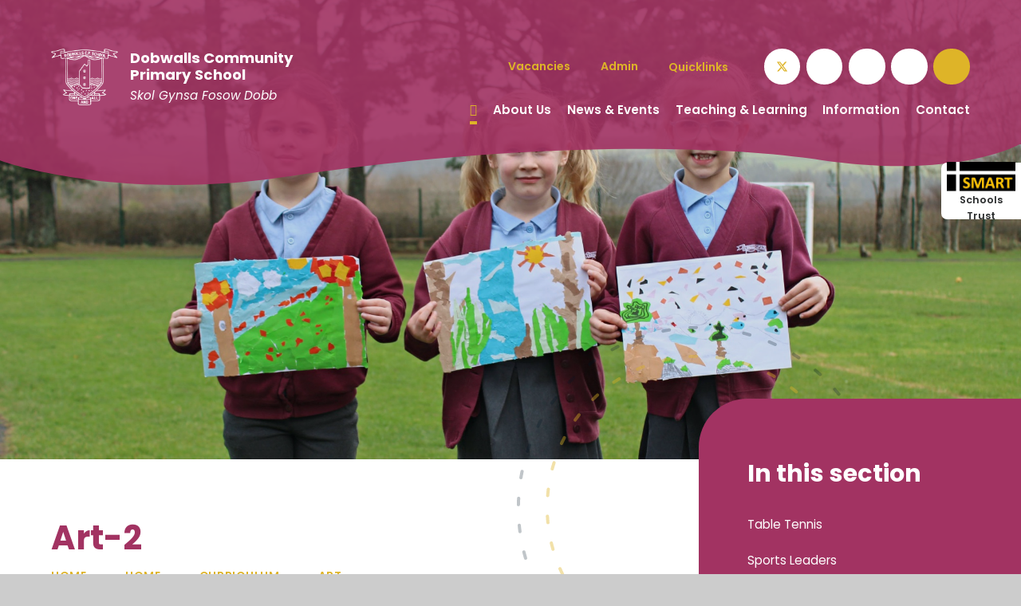

--- FILE ---
content_type: text/html
request_url: https://www.dobwalls.cornwall.sch.uk/gallery/?pid=95&gcatid=8&albumid=40
body_size: 60683
content:

<!DOCTYPE html>
<!--[if IE 7]><html class="no-ios no-js lte-ie9 lte-ie8 lte-ie7" lang="en" xml:lang="en"><![endif]-->
<!--[if IE 8]><html class="no-ios no-js lte-ie9 lte-ie8"  lang="en" xml:lang="en"><![endif]-->
<!--[if IE 9]><html class="no-ios no-js lte-ie9"  lang="en" xml:lang="en"><![endif]-->
<!--[if !IE]><!--> <html class="no-ios no-js"  lang="en" xml:lang="en"><!--<![endif]-->
	<head>
		<meta http-equiv="X-UA-Compatible" content="IE=edge" />
		<meta http-equiv="content-type" content="text/html; charset=utf-8"/>
		
		<link rel="canonical" href="https://www.dobwalls.cornwall.sch.uk/gallery/?pid=95&amp;gcatid=8&amp;albumid=40">
		<script>window.FontAwesomeConfig = {showMissingIcons: false};</script><link rel="stylesheet" media="screen" href="https://cdn.juniperwebsites.co.uk/_includes/font-awesome/5.7.1/css/fa-web-font.css?cache=v4.6.56.3">
<script defer src="https://cdn.juniperwebsites.co.uk/_includes/font-awesome/5.7.1/js/fontawesome-all.min.js?cache=v4.6.56.3"></script>
<script defer src="https://cdn.juniperwebsites.co.uk/_includes/font-awesome/5.7.1/js/fa-v4-shims.min.js?cache=v4.6.56.3"></script>

		<title>Dobwalls Community Primary School - Art-2</title>
		
		<style type="text/css">
			:root {
				
				--col-pri: rgb(34, 34, 34);
				
				--col-sec: rgb(136, 136, 136);
				
			}
		</style>
		
<!--[if IE]>
<script>
console = {log:function(){return;}};
</script>
<![endif]-->

<script>
	var boolItemEditDisabled;
	var boolLanguageMode, boolLanguageEditOriginal;
	var boolViewingConnect;
	var boolConnectDashboard;
	var displayRegions = [];
	var intNewFileCount = 0;
	strItemType = "photo album";
	strSubItemType = "photo album";

	var featureSupport = {
		tagging: false,
		eventTagging: false
	};
	var boolLoggedIn = false;
boolAdminMode = false;
	var boolSuperUser = false;
strCookieBarStyle = 'overlay';
	intParentPageID = "95";
	intCurrentItemID = 40;
	intCurrentCatID = 8;	strPhotoGalleryUploadLocation = 'top';

boolIsHomePage = false;
	boolItemEditDisabled = true;
	boolLanguageEditOriginal=true;
	strCurrentLanguage='en-gb';	strFileAttachmentsUploadLocation = 'bottom';	boolViewingConnect = false;	boolConnectDashboard = false;	var objEditorComponentList = {};

</script>

<script src="https://cdn.juniperwebsites.co.uk/admin/_includes/js/mutation_events.min.js?cache=v4.6.56.3"></script>
<script src="https://cdn.juniperwebsites.co.uk/admin/_includes/js/jquery/jquery.js?cache=v4.6.56.3"></script>
<script src="https://cdn.juniperwebsites.co.uk/admin/_includes/js/jquery/jquery.prefilter.js?cache=v4.6.56.3"></script>
<script src="https://cdn.juniperwebsites.co.uk/admin/_includes/js/jquery/jquery.query.js?cache=v4.6.56.3"></script>
<script src="https://cdn.juniperwebsites.co.uk/admin/_includes/js/jquery/js.cookie.js?cache=v4.6.56.3"></script>
<script src="/_includes/editor/template-javascript.asp?cache=260112"></script>
<script src="/admin/_includes/js/functions/minified/functions.login.new.asp?cache=260112"></script>

  <script>

  </script>
<link href="https://www.dobwalls.cornwall.sch.uk/feeds/album.asp?albumid=40&amp;pid=95&amp;gcatid=8" rel="alternate" type="application/rss+xml" title="Dobwalls Community Primary School - Album Feed"><link href="https://www.dobwalls.cornwall.sch.uk/feeds/gallery.asp?gcatid=8&amp;pid=95" rel="alternate" type="application/rss+xml" title="Dobwalls Community Primary School - Gallery Feed"><link rel="stylesheet" media="screen" href="/_site/css/main.css?cache=01012021">
<link rel="stylesheet" media="screen" href="/_site/css/content.css?cache=01012021">


	<meta name="mobile-web-app-capable" content="yes">
	<meta name="apple-mobile-web-app-capable" content="yes">
	<meta name="viewport" content="width=device-width, initial-scale=1, minimum-scale=1, maximum-scale=1">
	<link rel="author" href="/humans.txt">
	<link rel="icon" href="/_site/images/favicons/favicon.ico">
	<link rel="apple-touch-icon" href="/_site/images/favicons/favicon.png">
	<link rel="preconnect" href="https://fonts.googleapis.com">
	<link rel="preconnect" href="https://fonts.gstatic.com" crossorigin>
	<link href="https://fonts.googleapis.com/css2?family=Poppins:ital,wght@0,400;0,600;0,700;1,400;1,700&display=swap" rel="stylesheet"> 
	<link rel="stylesheet" href="/_site/css/print.css" type="text/css" media="print">

	<script>
	var html = document.querySelector('html'), strMobClass = 'no-mobile'
	html.classList.remove('no-ios')
	navigator.userAgent.match(/(Android|webOS|iPhone|iPad|Windows Phone)/g) && (strMobClass = 'mobile')
	html.classList.add( strMobClass )
	</script>

	<link rel="stylesheet" media="screen" href="https://cdn.juniperwebsites.co.uk/_includes/css/content-blocks.css?cache=v4.6.56.3">
<link rel="stylesheet" media="screen" href="/_includes/css/cookie-colour.asp?cache=260112">
<link rel="stylesheet" media="screen" href="https://cdn.juniperwebsites.co.uk/_includes/css/cookies.css?cache=v4.6.56.3">
<link rel="stylesheet" media="screen" href="https://cdn.juniperwebsites.co.uk/_includes/css/cookies.advanced.css?cache=v4.6.56.3">
<link rel="stylesheet" media="screen" href="/_site/css/gallery.css?cache=260112">
<link rel="stylesheet" media="screen" href="https://cdn.juniperwebsites.co.uk/admin/_includes/js/lightgallery_v2/css/lightgallery-bundle.min.css?cache=v4.6.56.3">
<script integrity="sha512-n82wdm8yNoOCDS7jsP6OEe12S0GHQV7jGSwj5V2tcNY/KM3z+oSDraUN3Hjf3EgOS9HWa4s3DmSSM2Z9anVVRQ==" crossorigin="anonymous" referrerpolicy="no-referrer" src="https://cdnjs.cloudflare.com/ajax/libs/lightgallery/2.8.1/lightgallery.min.js?cache=260112"></script>
<script integrity="sha512-TFYXjHb/UymEC8RX54XLkgjfmBt/ekXY4qbw7IeSTvsUHsmvQzYN3oVdud8Qqgi4/dPpUKLJA9RkYj2U7sIZ0w==" crossorigin="anonymous" referrerpolicy="no-referrer" src="https://cdnjs.cloudflare.com/ajax/libs/lightgallery/2.8.1/plugins/autoplay/lg-autoplay.min.js?cache=260112"></script>
<script integrity="sha512-TCjJYS48Xyn1lM1tXcSlfLR/K8wVagbOYRuuDZOAJog0h4ECN79ak5IeszyiCGmhC2jvrVBnS1rPPwpxpHjN4w==" crossorigin="anonymous" referrerpolicy="no-referrer" src="https://cdnjs.cloudflare.com/ajax/libs/lightgallery/2.8.1/plugins/fullscreen/lg-fullscreen.min.js?cache=260112"></script>
<script integrity="sha512-JJ6kXdrz+7LlX78Nb0TttHqmOXaRmfmzrL1Z1W33cILbfhCK6/4IdDdi9COOfeggOWJTbqVoNiC/j9fLCJGLlw==" crossorigin="anonymous" referrerpolicy="no-referrer" src="https://cdnjs.cloudflare.com/ajax/libs/lightgallery/2.8.1/plugins/thumbnail/lg-thumbnail.min.js?cache=260112"></script>
<script integrity="sha512-Pj7YuT7FtS/ag8hcPK0jGMersZh30rTlDTYlUEOvLKMkD15+PxIKV1WEhJBihHS5Vcotqi6z18jerW+UTuLK4Q==" crossorigin="anonymous" referrerpolicy="no-referrer" src="https://cdnjs.cloudflare.com/ajax/libs/lightgallery/2.8.1/plugins/hash/lg-hash.min.js?cache=260112"></script>
<script integrity="sha512-/nVDv6BV2iCSxA44tgJLUgxmURDKfoUYdpLah0Hz8s3rpWBMHeiSzrr7bplsMBf+mF2L//RXX2q/SE6B0UhCRA==" crossorigin="anonymous" referrerpolicy="no-referrer" src="https://cdnjs.cloudflare.com/ajax/libs/lightgallery/2.8.1/plugins/zoom/lg-zoom.min.js?cache=260112"></script>
<script src="https://cdn.juniperwebsites.co.uk/gallery/js/gallery.js?cache=v4.6.56.3"></script>
<link rel="stylesheet" media="screen" href="https://cdn.juniperwebsites.co.uk/_includes/css/overlord.css?cache=v4.6.56.3">
<link rel="stylesheet" media="screen" href="https://cdn.juniperwebsites.co.uk/_includes/css/templates.css?cache=v4.6.56.3">
<link rel="stylesheet" media="screen" href="/_site/css/attachments.css?cache=260112">
<link rel="stylesheet" media="screen" href="/_site/css/templates.css?cache=260112">
<style>#print_me { display: none;}</style><script src="https://cdn.juniperwebsites.co.uk/admin/_includes/js/modernizr.js?cache=v4.6.56.3"></script>

        <meta property="og:site_name" content="Dobwalls Community Primary School" />
        <meta property="og:title" content="Art-2" />
        <meta property="og:image" content="https://www.dobwalls.cornwall.sch.uk/_site/data/images/galleries/40/Art21.jpeg" />
        <meta property="og:type" content="website" />
        <meta property="twitter:card" content="summary" />
</head>


    <body>


<div id="print_me"></div>
<svg style="visibility: hidden; position: absolute;">
	<defs>
		<symbol id="icon_cross" viewBox="0 0 21.327 21.327"><path d="M9.664 20.328v-8.665H1a1 1 0 0 1 0-2h8.664V1a1 1 0 0 1 2 0v8.663h8.663a1 1 0 1 1 0 2h-8.663v8.664a1 1 0 0 1-2 0Z"/></symbol>
		<symbol id="curve" viewBox="0 0 1480 61" preserveAspectRatio="none"><path d="M1188 23.982C986.008-6.292 674.941 8.595 420 47.963S0 24.981 0 24.981V-.003h1480s-90.008 54.26-292 23.985Z"/></symbol>
		<symbol id="decor" viewBox="0 0 480 480"><circle cx="240" cy="240" r="238" style="opacity: .25; transform-origin: 50% 50%; transform-box: fill-box;" stroke="currentColor" vector-effect="non-scaling-stroke"/><circle cx="240" cy="240" r="200" style="opacity: .4; transform-origin: 50% 50%; transform-box: fill-box;" vector-effect="non-scaling-stroke"/></symbol>
	</defs>
</svg>
<!--animation: spin 120s linear reverse forwards
animation: spin 120s linear forwards-->

<div class="mason mason--inner mason--type_photo-album mason--customtype_default mason--hero_true mason--headertitle_true mason--theme_rounded mason--noadmin mason--nosecure">

	<section class="access">
		<a class="access__anchor" name="header"></a>
		<a class="access__link" href="#content">Skip to content &darr;</a>
	</section>

	

	<header class="header parent block-d" id="header">
		<span class="header__bg">
			
			<span class="header__bg__curve">
				<svg class="abs_fill"><use href="#curve" xlink:href="#curve" x="0" y="0"/></svg>
			</span>
			
		</span>
		<div class="header__main">
			<a class="header__main__logo" href="/">
				<img src="/_site/images/design/logo.png" srcset="/_site/images/design/logo.png 1x, /_site/images/design/logo@2x.png 2x" alt="Dobwalls Community Primary School">
				<div class="header__main__logo__text">
					<h1 class="fs24">Dobwalls Community Primary School</h1>
					<p>Skol Gynsa Fosow Dobb</p>
				</div>
			</a>
			<section class="menu parent block-l">
				<span class="menu__bg"></span>
				
				<button class="menu__btn parent" data-toggle=".mason--menu" aria-label="Toggle mobile menu">
					<span class="menu__btn__icon"><span></span><span></span><span></span><span></span><span></span></span>
				</button>
				
				<div class="menu__main">
					<nav class="menu__bar ms-center">
						<ul><li class="menu__bar__item menu__bar__item--page_1 menu__bar__item--selected"><a class="a_block" id="page_1" href="/home"><span>Home</span></a><button class="menu__bar__item__button" data-tab=".menu__bar__item--page_1--expand" aria-label="Toggle the menu in this section"><i class="menu__bar__item__button__icon fa fa-angle-down"></i></button></li><li class="menu__bar__item menu__bar__item--page_6 menu__bar__item--subitems"><a class="a_block" id="page_6" href="/about-us"><span>About Us</span></a><button class="menu__bar__item__button" data-tab=".menu__bar__item--page_6--expand" aria-label="Toggle the menu in this section"><i class="menu__bar__item__button__icon fa fa-angle-down"></i></button><ul class="menu__bar__item__sub"><li class="menu__bar__item menu__bar__item--page_11"><a class="a_block" id="page_11" href="/about-us/ethos-and-values"><span>Ethos and Values</span></a><button class="menu__bar__item__button" data-tab=".menu__bar__item--page_11--expand" aria-label="Toggle the menu in this section"><i class="menu__bar__item__button__icon fa fa-angle-down"></i></button></li><li class="menu__bar__item menu__bar__item--page_12"><a class="a_block" id="page_12" href="/about-us/headteacher-welcome"><span>Headteacher Welcome</span></a><button class="menu__bar__item__button" data-tab=".menu__bar__item--page_12--expand" aria-label="Toggle the menu in this section"><i class="menu__bar__item__button__icon fa fa-angle-down"></i></button></li><li class="menu__bar__item menu__bar__item--page_114"><a class="a_block" id="page_114" href="/about-us/virtual-tour"><span>Virtual Tour</span></a><button class="menu__bar__item__button" data-tab=".menu__bar__item--page_114--expand" aria-label="Toggle the menu in this section"><i class="menu__bar__item__button__icon fa fa-angle-down"></i></button></li><li class="menu__bar__item menu__bar__item--page_13"><a class="a_block" id="page_13" href="/about-us/prospectus"><span>Prospectus</span></a><button class="menu__bar__item__button" data-tab=".menu__bar__item--page_13--expand" aria-label="Toggle the menu in this section"><i class="menu__bar__item__button__icon fa fa-angle-down"></i></button></li><li class="menu__bar__item menu__bar__item--page_14"><a class="a_block" id="page_14" href="/about-us/ofsted"><span>Ofsted</span></a><button class="menu__bar__item__button" data-tab=".menu__bar__item--page_14--expand" aria-label="Toggle the menu in this section"><i class="menu__bar__item__button__icon fa fa-angle-down"></i></button></li><li class="menu__bar__item menu__bar__item--page_15"><a class="a_block" id="page_15" href="/about-us/our-trust"><span>Our Trust</span></a><button class="menu__bar__item__button" data-tab=".menu__bar__item--page_15--expand" aria-label="Toggle the menu in this section"><i class="menu__bar__item__button__icon fa fa-angle-down"></i></button></li><li class="menu__bar__item menu__bar__item--page_16"><a class="a_block" id="page_16" href="/about-us/student-leadership"><span>Student Leadership</span></a><button class="menu__bar__item__button" data-tab=".menu__bar__item--page_16--expand" aria-label="Toggle the menu in this section"><i class="menu__bar__item__button__icon fa fa-angle-down"></i></button></li><li class="menu__bar__item menu__bar__item--page_17"><a class="a_block" id="page_17" href="/about-us/governance"><span>Governance</span></a><button class="menu__bar__item__button" data-tab=".menu__bar__item--page_17--expand" aria-label="Toggle the menu in this section"><i class="menu__bar__item__button__icon fa fa-angle-down"></i></button></li><li class="menu__bar__item menu__bar__item--page_62"><a class="a_block" id="page_62" href="/about-us/green-charter"><span>Green Charter</span></a><button class="menu__bar__item__button" data-tab=".menu__bar__item--page_62--expand" aria-label="Toggle the menu in this section"><i class="menu__bar__item__button__icon fa fa-angle-down"></i></button></li><li class="menu__bar__item menu__bar__item--page_10"><a class="a_block" id="page_10" href="/about-us/vacancies"><span>Vacancies</span></a><button class="menu__bar__item__button" data-tab=".menu__bar__item--page_10--expand" aria-label="Toggle the menu in this section"><i class="menu__bar__item__button__icon fa fa-angle-down"></i></button></li></ul></li><li class="menu__bar__item menu__bar__item--page_3 menu__bar__item--subitems"><a class="a_block" id="page_3" href="/news-and-events"><span>News &amp; Events</span></a><button class="menu__bar__item__button" data-tab=".menu__bar__item--page_3--expand" aria-label="Toggle the menu in this section"><i class="menu__bar__item__button__icon fa fa-angle-down"></i></button><ul class="menu__bar__item__sub"><li class="menu__bar__item menu__bar__item--url_1"><a class="a_block" id="url_1" href="/news-and-events/calendar-of-events"><span>Calendar of Events</span></a><button class="menu__bar__item__button" data-tab=".menu__bar__item--url_1--expand" aria-label="Toggle the menu in this section"><i class="menu__bar__item__button__icon fa fa-angle-down"></i></button></li><li class="menu__bar__item menu__bar__item--page_115"><a class="a_block" id="page_115" href="/news-and-events/updates-and-information"><span>Information &amp; Updates</span></a><button class="menu__bar__item__button" data-tab=".menu__bar__item--page_115--expand" aria-label="Toggle the menu in this section"><i class="menu__bar__item__button__icon fa fa-angle-down"></i></button></li><li class="menu__bar__item menu__bar__item--news_category_1"><a class="a_block" id="news_category_1" href="/news-and-events/latest-news"><span>Latest News</span></a><button class="menu__bar__item__button" data-tab=".menu__bar__item--news_category_1--expand" aria-label="Toggle the menu in this section"><i class="menu__bar__item__button__icon fa fa-angle-down"></i></button></li><li class="menu__bar__item menu__bar__item--page_19"><a class="a_block" id="page_19" href="/news-and-events/newsletters"><span>Newsletters</span></a><button class="menu__bar__item__button" data-tab=".menu__bar__item--page_19--expand" aria-label="Toggle the menu in this section"><i class="menu__bar__item__button__icon fa fa-angle-down"></i></button></li><li class="menu__bar__item menu__bar__item--page_22"><a class="a_block" id="page_22" href="/news-and-events/school-closures"><span>School Closures</span></a><button class="menu__bar__item__button" data-tab=".menu__bar__item--page_22--expand" aria-label="Toggle the menu in this section"><i class="menu__bar__item__button__icon fa fa-angle-down"></i></button></li></ul></li><li class="menu__bar__item menu__bar__item--page_7 menu__bar__item--subitems"><a class="a_block" id="page_7" href="/page/?title=Teaching+%26amp%3B+Learning&amp;pid=7"><span>Teaching &amp; Learning</span></a><button class="menu__bar__item__button" data-tab=".menu__bar__item--page_7--expand" aria-label="Toggle the menu in this section"><i class="menu__bar__item__button__icon fa fa-angle-down"></i></button><ul class="menu__bar__item__sub"><li class="menu__bar__item menu__bar__item--page_23"><a class="a_block" id="page_23" href="/teaching-and-learning/assessment-and-exams"><span>Assessment &amp; Exams</span></a><button class="menu__bar__item__button" data-tab=".menu__bar__item--page_23--expand" aria-label="Toggle the menu in this section"><i class="menu__bar__item__button__icon fa fa-angle-down"></i></button></li><li class="menu__bar__item menu__bar__item--page_24"><a class="a_block" id="page_24" href="/teaching-and-learning/behaviour-and-rewards"><span>Behaviour &amp; Rewards</span></a><button class="menu__bar__item__button" data-tab=".menu__bar__item--page_24--expand" aria-label="Toggle the menu in this section"><i class="menu__bar__item__button__icon fa fa-angle-down"></i></button></li><li class="menu__bar__item menu__bar__item--page_25"><a class="a_block" id="page_25" href="/page/?title=Classes&amp;pid=25"><span>Classes</span></a><button class="menu__bar__item__button" data-tab=".menu__bar__item--page_25--expand" aria-label="Toggle the menu in this section"><i class="menu__bar__item__button__icon fa fa-angle-down"></i></button></li><li class="menu__bar__item menu__bar__item--page_33"><a class="a_block" id="page_33" href="/teaching-and-learning/curriculum"><span>Curriculum</span></a><button class="menu__bar__item__button" data-tab=".menu__bar__item--page_33--expand" aria-label="Toggle the menu in this section"><i class="menu__bar__item__button__icon fa fa-angle-down"></i></button></li><li class="menu__bar__item menu__bar__item--page_52"><a class="a_block" id="page_52" href="/teaching-and-learning/educational-site-links"><span>Educational Site Links</span></a><button class="menu__bar__item__button" data-tab=".menu__bar__item--page_52--expand" aria-label="Toggle the menu in this section"><i class="menu__bar__item__button__icon fa fa-angle-down"></i></button></li><li class="menu__bar__item menu__bar__item--page_53"><a class="a_block" id="page_53" href="/page/?title=Extra%2DCurricular&amp;pid=53"><span>Extra-Curricular</span></a><button class="menu__bar__item__button" data-tab=".menu__bar__item--page_53--expand" aria-label="Toggle the menu in this section"><i class="menu__bar__item__button__icon fa fa-angle-down"></i></button></li><li class="menu__bar__item menu__bar__item--page_55"><a class="a_block" id="page_55" href="/hiddenarea/home-learning"><span>Home Learning</span></a><button class="menu__bar__item__button" data-tab=".menu__bar__item--page_55--expand" aria-label="Toggle the menu in this section"><i class="menu__bar__item__button__icon fa fa-angle-down"></i></button></li><li class="menu__bar__item menu__bar__item--page_77"><a class="a_block" id="page_77" href="/teaching-and-learning/nursery-and-wraparound"><span>Nursery &amp; Wraparound</span></a><button class="menu__bar__item__button" data-tab=".menu__bar__item--page_77--expand" aria-label="Toggle the menu in this section"><i class="menu__bar__item__button__icon fa fa-angle-down"></i></button></li><li class="menu__bar__item menu__bar__item--page_57"><a class="a_block" id="page_57" href="/teaching-and-learning/send"><span>SEND</span></a><button class="menu__bar__item__button" data-tab=".menu__bar__item--page_57--expand" aria-label="Toggle the menu in this section"><i class="menu__bar__item__button__icon fa fa-angle-down"></i></button></li></ul></li><li class="menu__bar__item menu__bar__item--page_8 menu__bar__item--subitems"><a class="a_block" id="page_8" href="/information"><span>Information</span></a><button class="menu__bar__item__button" data-tab=".menu__bar__item--page_8--expand" aria-label="Toggle the menu in this section"><i class="menu__bar__item__button__icon fa fa-angle-down"></i></button><ul class="menu__bar__item__sub"><li class="menu__bar__item menu__bar__item--page_60"><a class="a_block" id="page_60" href="/information/admissions"><span>Admissions</span></a><button class="menu__bar__item__button" data-tab=".menu__bar__item--page_60--expand" aria-label="Toggle the menu in this section"><i class="menu__bar__item__button__icon fa fa-angle-down"></i></button></li><li class="menu__bar__item menu__bar__item--page_61"><a class="a_block" id="page_61" href="/information/attendance"><span>Attendance</span></a><button class="menu__bar__item__button" data-tab=".menu__bar__item--page_61--expand" aria-label="Toggle the menu in this section"><i class="menu__bar__item__button__icon fa fa-angle-down"></i></button></li><li class="menu__bar__item menu__bar__item--page_65"><a class="a_block" id="page_65" href="/information/health-and-wellbeing"><span>Health &amp; Wellbeing</span></a><button class="menu__bar__item__button" data-tab=".menu__bar__item--page_65--expand" aria-label="Toggle the menu in this section"><i class="menu__bar__item__button__icon fa fa-angle-down"></i></button></li><li class="menu__bar__item menu__bar__item--page_63"><a class="a_block" id="page_63" href="/information/lettings"><span>Lettings</span></a><button class="menu__bar__item__button" data-tab=".menu__bar__item--page_63--expand" aria-label="Toggle the menu in this section"><i class="menu__bar__item__button__icon fa fa-angle-down"></i></button></li><li class="menu__bar__item menu__bar__item--page_70"><a class="a_block" id="page_70" href="/page/?title=Parent+Pay&amp;pid=70"><span>Parent Pay</span></a><button class="menu__bar__item__button" data-tab=".menu__bar__item--page_70--expand" aria-label="Toggle the menu in this section"><i class="menu__bar__item__button__icon fa fa-angle-down"></i></button></li><li class="menu__bar__item menu__bar__item--page_64"><a class="a_block" id="page_64" href="/information/policies"><span>Policies</span></a><button class="menu__bar__item__button" data-tab=".menu__bar__item--page_64--expand" aria-label="Toggle the menu in this section"><i class="menu__bar__item__button__icon fa fa-angle-down"></i></button></li><li class="menu__bar__item menu__bar__item--page_81"><a class="a_block" id="page_81" href="/page/?title=PTFA&amp;pid=81"><span>PTFA</span></a><button class="menu__bar__item__button" data-tab=".menu__bar__item--page_81--expand" aria-label="Toggle the menu in this section"><i class="menu__bar__item__button__icon fa fa-angle-down"></i></button></li><li class="menu__bar__item menu__bar__item--page_123"><a class="a_block" id="page_123" href="/information/safeguarding"><span>Safeguarding</span></a><button class="menu__bar__item__button" data-tab=".menu__bar__item--page_123--expand" aria-label="Toggle the menu in this section"><i class="menu__bar__item__button__icon fa fa-angle-down"></i></button></li><li class="menu__bar__item menu__bar__item--page_68"><a class="a_block" id="page_68" href="/information/school-day"><span>School Day</span></a><button class="menu__bar__item__button" data-tab=".menu__bar__item--page_68--expand" aria-label="Toggle the menu in this section"><i class="menu__bar__item__button__icon fa fa-angle-down"></i></button></li><li class="menu__bar__item menu__bar__item--page_69"><a class="a_block" id="page_69" href="/information/school-meals"><span>School Meals</span></a><button class="menu__bar__item__button" data-tab=".menu__bar__item--page_69--expand" aria-label="Toggle the menu in this section"><i class="menu__bar__item__button__icon fa fa-angle-down"></i></button></li><li class="menu__bar__item menu__bar__item--page_71"><a class="a_block" id="page_71" href="/information/statutory-information"><span>Statutory Information</span></a><button class="menu__bar__item__button" data-tab=".menu__bar__item--page_71--expand" aria-label="Toggle the menu in this section"><i class="menu__bar__item__button__icon fa fa-angle-down"></i></button></li><li class="menu__bar__item menu__bar__item--page_74"><a class="a_block" id="page_74" href="/information/term-dates"><span>Term Dates</span></a><button class="menu__bar__item__button" data-tab=".menu__bar__item--page_74--expand" aria-label="Toggle the menu in this section"><i class="menu__bar__item__button__icon fa fa-angle-down"></i></button></li><li class="menu__bar__item menu__bar__item--page_75"><a class="a_block" id="page_75" href="/information/uniform-and-equipment"><span>Uniform &amp; Equipment</span></a><button class="menu__bar__item__button" data-tab=".menu__bar__item--page_75--expand" aria-label="Toggle the menu in this section"><i class="menu__bar__item__button__icon fa fa-angle-down"></i></button></li><li class="menu__bar__item menu__bar__item--page_76"><a class="a_block" id="page_76" href="/page/?title=Wraparound&amp;pid=76"><span>Wraparound</span></a><button class="menu__bar__item__button" data-tab=".menu__bar__item--page_76--expand" aria-label="Toggle the menu in this section"><i class="menu__bar__item__button__icon fa fa-angle-down"></i></button></li></ul></li><li class="menu__bar__item menu__bar__item--page_2 menu__bar__item--subitems"><a class="a_block" id="page_2" href="/contact"><span>Contact</span></a><button class="menu__bar__item__button" data-tab=".menu__bar__item--page_2--expand" aria-label="Toggle the menu in this section"><i class="menu__bar__item__button__icon fa fa-angle-down"></i></button><ul class="menu__bar__item__sub"><li class="menu__bar__item menu__bar__item--page_78"><a class="a_block" id="page_78" href="/contact/staff"><span>Staff</span></a><button class="menu__bar__item__button" data-tab=".menu__bar__item--page_78--expand" aria-label="Toggle the menu in this section"><i class="menu__bar__item__button__icon fa fa-angle-down"></i></button></li><li class="menu__bar__item menu__bar__item--page_79"><a class="a_block" id="page_79" href="/contact/governors"><span>Governors</span></a><button class="menu__bar__item__button" data-tab=".menu__bar__item--page_79--expand" aria-label="Toggle the menu in this section"><i class="menu__bar__item__button__icon fa fa-angle-down"></i></button></li><li class="menu__bar__item menu__bar__item--page_80"><a class="a_block" id="page_80" href="/page/?title=Contact+the+Trust&amp;pid=80"><span>Contact the Trust</span></a><button class="menu__bar__item__button" data-tab=".menu__bar__item--page_80--expand" aria-label="Toggle the menu in this section"><i class="menu__bar__item__button__icon fa fa-angle-down"></i></button></li></ul></li></ul>
						<div class="menu__extra">
							<div class="quicklinks parent col-ter fs14 w600">
								<ul class="list">
									<li> <a href="/page/?title=Vacancies&pid=10" target=""> <span>Vacancies</span>  <i class="far fa-arrow-right"></i> </a></li><li> <a href="http://dobwalls.net/admin" target=""> <span>Admin</span>  <i class="far fa-arrow-right"></i> </a></li><li data-group="Quicklinks"><button>Quicklinks<i class="far fa-plus"></i></button><ul class='list'><li> <a href="/page/?title=Curriculum&pid=33" target=""> <span>Curriculum</span>  <i class="far fa-arrow-right"></i> </a></li><li> <a href="/news/?pid=3&nid=1" target=""> <span>News</span>  <i class="far fa-arrow-right"></i> </a></li><li> <a href="/page/?title=Newsletters&pid=19" target=""> <span>Newsletters</span>  <i class="far fa-arrow-right"></i> </a></li><li> <a href="/page/?title=Uniform+%26amp%3B+Equipment&pid=75" target=""> <span>Uniform</span>  <i class="far fa-arrow-right"></i> </a></li></ul></li>
								</ul>
							</div>
							<div class="iconlinks col-ter">
								<ul class="list">
									<li class="iconlinks__item"> <a class="a_block" href="https://twitter.com/praisedobwalls" target="_blank"> <span class="iconlinks__item__icon"><svg class="svg-inline--fa fa-w-16" xmlns="http://www.w3.org/2000/svg" width="1em" viewBox="0 0 512 512"><path fill="currentColor" d="M389.2 48h70.6L305.6 224.2 487 464H345L233.7 318.6 106.5 464H35.8L200.7 275.5 26.8 48H172.4L272.9 180.9 389.2 48zM364.4 421.8h39.1L151.1 88h-42L364.4 421.8z"/></svg></span> <span class="iconlinks__item__txt f_smlcaps" data-content="x"><span>x</span></span> </a></li><li class="iconlinks__item"> <a class="a_block" href="https://www.facebook.com/praisedobwalls" target="_blank"> <span class="iconlinks__item__icon"><i class="fab fa-facebook-f"></i></span> <span class="iconlinks__item__txt f_smlcaps" data-content="Facebook"><span>Facebook</span></span> </a></li><li class="iconlinks__item"> <a class="a_block" href="mailto:secretary@dobwalls.cornwall.sch.uk" target=""> <span class="iconlinks__item__icon"><i class="fas fa-envelope"></i></span> <span class="iconlinks__item__txt f_smlcaps" data-content="secretary@<wbr>dobwalls.<wbr>cornwall.<wbr>sch.<wbr>uk"><span>secretary@<wbr>dobwalls.<wbr>cornwall.<wbr>sch.<wbr>uk</span></span> </a></li><li class="iconlinks__item"> <a class="a_block" href="tel:01579320527" target=""> <span class="iconlinks__item__icon"><i class="fas fa-phone"></i></span> <span class="iconlinks__item__txt f_smlcaps" data-content="01579 320527"><span>01579 320527</span></span> </a></li><li class="iconlinks__item"> <button class="searchbar__btn" data-toggle=".mason--searchbar" data-type="searchbar"> <span class="iconlinks__item__icon"><i class="fas fa-search"></i></span> </button></li>
								</ul>
							</div>
						</div>
					</nav>
				</div>
			</section>
		</div>

		<div class="trustmenu">
			<span class="trustmenu__bg"></span>
			<div class="trustmenu__main block-l">
				<button class="trustmenu__main__btn--1 block-l" data-toggle=".mason--trustmenu">
					<span>
						<img src="/_site/images/design/logo_trust.png" alt="SMART (South East Cornwall Multi Academy Regional Trust)">
						<span class="fs14 w600">Schools Trust</span>
					</span>
				</button>
				<button class="trustmenu__main__btn--2" data-toggle=".mason--trustmenu">
					<svg class="icon_cross"><use href="#icon_cross" xlink:href="#icon_cross" x="0" y="0"/></svg>
				</button>
				<div class="trustmenu__main__txt">
					<h3 class="trustmenu__main__txt__title fs48">SMART</h3>
					<div class="trustmenu__main__txt__desc">
						<p>SMART Schools' Trust comprises three primary schools, three secondary schools, two sixth form centres, two area resource bases, a pre-school and two nursery settings, serving the needs of learners of all ages across South East Cornwall.</p>
						<p><a href="https://www.smart-trust.net/" target="_blank">Visit our website</a></p>
					</div>
					<ul class="trustmenu__main__txt__list list w600">
						<li class="{item_class}" style="#a23362"> <a class="a_block block-l" href="https://www.dobwalls.net" target="_blank" style="color: #a23362"> Dobwalls Community Primary <i class="far fa-arrow-right"></i> </a></li><li class="{item_class}" style="#d50202"> <a class="a_block block-l" href="https://www.landulph.net" target="_blank" style="color: #d50202"> Landulph Primary School <i class="far fa-arrow-right"></i> </a></li><li class="{item_class}" style="#08517e"> <a class="a_block block-l" href="https://www.liskeard.net" target="_blank" style="color: #08517e"> Liskeard School & Community College <i class="far fa-arrow-right"></i> </a></li><li class="{item_class}" style="#0278ae"> <a class="a_block block-l" href="https://www.looeca.net" target="_blank" style="color: #0278ae"> Looe Community Academy <i class="far fa-arrow-right"></i> </a></li><li class="{item_class}" style="#3fc3c0"> <a class="a_block block-l" href="https://saltash.net/" target="_blank" style="color: #3fc3c0"> Saltash Community School <i class="far fa-arrow-right"></i> </a></li><li class="{item_class}" style="#5fb400"> <a class="a_block block-l" href="https://www.trewidland.net" target="_blank" style="color: #5fb400"> Trewidland Primary School <i class="far fa-arrow-right"></i> </a></li><li class="{item_class}" style="#7d80fc"> <a class="a_block block-l" href="https://www.smart-nurseries.net/" target="_blank" style="color: #7d80fc"> SMART Nurseries <i class="far fa-arrow-right"></i> </a></li>
					</ul>
				</div>
				
			</div>
		</div>
	</header>

	<div class="searchbar__bg"></div>
	<div class="searchbar">
		<div class="searchbar__inner fs32">
			<i class="searchbar__icon far fa-search col-ter"></i>
			<form method="post" action="/search/default.asp?pid=0">
			    <input class="searchbar__input" type="text" value="" name="searchValue" placeholder="Search" />
			</form>
			<button class="searchbar__close" data-remove=".mason--searchbar">
				<i class="far fa-times col-ter"></i>
			</button>
		</div>
	</div>

	
	<section class="hero parent block-d js_hit">
		<div class="hero__main abs_fill">
			<ul class="hero__slideshow abs_fill list" plx-type="topScreen" plx-speed=".5" plx-watcher=".hero__main">
			    <li class="hero__slideshow__item abs_fill"><div class="hero__slideshow__item__img abs_fill" data-src="/_site/data/files/images/slideshow/1/0CDA2D4290F73785FD466537B7A41C6D.jpg" data-type="bg"></div></li><li class="hero__slideshow__item abs_fill"><div class="hero__slideshow__item__img abs_fill" data-src="/_site/data/files/images/slideshow/1/1ADA1350C1A68E0247FF1569E639D627.jpg" data-type="bg"></div></li><li class="hero__slideshow__item abs_fill"><div class="hero__slideshow__item__img abs_fill" data-src="/_site/data/files/images/slideshow/1/271ACB1D15533ECA5E89DF29E8C9F6F1.jpg" data-type="bg"></div></li><li class="hero__slideshow__item abs_fill"><div class="hero__slideshow__item__img abs_fill" data-src="/_site/data/files/images/slideshow/1/4420C793F53ADF84E7EB1CF8D70C4A5E.jpg" data-type="bg"></div></li><li class="hero__slideshow__item abs_fill"><div class="hero__slideshow__item__img abs_fill" data-src="/_site/data/files/images/slideshow/1/57BA1BD3182506308A757E730F4C6A4F.jpg" data-type="bg"></div></li><li class="hero__slideshow__item abs_fill"><div class="hero__slideshow__item__img abs_fill" data-src="/_site/data/files/images/slideshow/1/7493C7A963EB65416E7B094436E6DE1B.jpg" data-type="bg"></div></li><li class="hero__slideshow__item abs_fill"><div class="hero__slideshow__item__img abs_fill" data-src="/_site/data/files/images/slideshow/1/9BAF5705BFB7CD02783937A1D9170896.JPG" data-type="bg"></div></li><li class="hero__slideshow__item abs_fill"><div class="hero__slideshow__item__img abs_fill" data-src="/_site/data/files/images/slideshow/1/A41BCA243E1488EB7F0D28C749026DD7.jpg" data-type="bg"></div></li><li class="hero__slideshow__item abs_fill"><div class="hero__slideshow__item__img abs_fill" data-src="/_site/data/files/images/slideshow/1/B3C85FA40128F698B6B6EC00EF3175CF.jpg" data-type="bg"></div></li><li class="hero__slideshow__item abs_fill"><div class="hero__slideshow__item__img abs_fill" data-src="/_site/data/files/images/slideshow/1/D849476246676313CC9353F2275A917F.jpg" data-type="bg"></div></li><li class="hero__slideshow__item abs_fill"><div class="hero__slideshow__item__img abs_fill" data-src="/_site/data/files/images/slideshow/1/E5485AE9F5B4F33BDA8F8035C9C146D8.jpg" data-type="bg"></div></li><li class="hero__slideshow__item abs_fill"><div class="hero__slideshow__item__img abs_fill" data-src="/_site/data/files/images/slideshow/1/EA3E2C757C125096A900A85F314BD2C5.jpg" data-type="bg"></div></li>
			</ul>
		</div>
		
	</section>
	

	<main class="main parent block-l js_hit" id="scrollto">
		<div class="main__center ms-center">
			<span class="main__decor decor decor--lrg">
				<svg><use href="#decor" xlink:href="#decor" x="0" y="0"/></svg>
			</span>

			<div class="content content--photo_album">
				<a class="content__anchor" name="content"></a>
				<h1 class="content__title" id="itemTitle">Art-2</h1><ul class="content__path"><li class="content__path__item content__path__item--page_1 content__path__item--selected"><span class="content__path__item__sep"><i class="fas fa-chevron-right"></i></span><a class="content__path__item__link" id="page_1" href="/home">Home</a></li><li class="content__path__item content__path__item--page_1 content__path__item--selected"><span class="content__path__item__sep"><i class="fas fa-chevron-right"></i></span><a class="content__path__item__link" id="page_1" href="/home">Home</a></li><li class="content__path__item content__path__item--page_95 content__path__item--selected"><span class="content__path__item__sep"><i class="fas fa-chevron-right"></i></span><a class="content__path__item__link" id="page_95" href="/page/?title=Curriculum&amp;pid=95">Curriculum</a></li><li class="content__path__item content__path__item--photo_gallery_8 content__path__item--selected"><span class="content__path__item__sep"><i class="fas fa-chevron-right"></i></span><a class="content__path__item__link" id="photo_gallery_8" href="/gallery/?pid=95&amp;gcatid=8">Art</a></li></ul>
				<div class="content__region js_fadeup" ><p>Please enter a description for this photo album.</p>
</div><div class="content__album"><ul class="content__album__list content__album__list--3 feed">
<li data-sub-html="#content__album__list__item--161>.content__album__list__item__info"><div class="content__album__list__item content__album__list__item--161 ui_card" id="content__album__list__item--161"><div class="content__album__list__item__image ui_card__img ui_card__img--full"><a href="/_site/data/images/galleries/40/Art25.jpeg"><img src="/_site/data/images/galleries/40/thumb-Art25.jpeg" /></a></div><div class="content__album__list__item__info"><h3 class="content__album__list__item__info__title">Art25</h3><p class="content__album__list__item__info__desc"></p><div class="content__album__list__item__info__tags"></div></div><div class="content__album__list__item__edit"><div class="content__album__list__item__edit__data"><div class="src">Art25.jpeg</div><div class="id">161</div><div class="title">Art25</div><div class="desc"></div><div class="tags"></div></div><div class="content__album__list__item__edit__fields admin_ui"></div></div></div></li>
<li data-sub-html="#content__album__list__item--160>.content__album__list__item__info"><div class="content__album__list__item content__album__list__item--160 ui_card" id="content__album__list__item--160"><div class="content__album__list__item__image ui_card__img ui_card__img--full"><a href="/_site/data/images/galleries/40/Art24.jpeg"><img src="/_site/data/images/galleries/40/thumb-Art24.jpeg" /></a></div><div class="content__album__list__item__info"><h3 class="content__album__list__item__info__title">Art24</h3><p class="content__album__list__item__info__desc"></p><div class="content__album__list__item__info__tags"></div></div><div class="content__album__list__item__edit"><div class="content__album__list__item__edit__data"><div class="src">Art24.jpeg</div><div class="id">160</div><div class="title">Art24</div><div class="desc"></div><div class="tags"></div></div><div class="content__album__list__item__edit__fields admin_ui"></div></div></div></li>
<li data-sub-html="#content__album__list__item--159>.content__album__list__item__info"><div class="content__album__list__item content__album__list__item--159 ui_card" id="content__album__list__item--159"><div class="content__album__list__item__image ui_card__img ui_card__img--full"><a href="/_site/data/images/galleries/40/Art23.jpeg"><img src="/_site/data/images/galleries/40/thumb-Art23.jpeg" /></a></div><div class="content__album__list__item__info"><h3 class="content__album__list__item__info__title">Art23</h3><p class="content__album__list__item__info__desc"></p><div class="content__album__list__item__info__tags"></div></div><div class="content__album__list__item__edit"><div class="content__album__list__item__edit__data"><div class="src">Art23.jpeg</div><div class="id">159</div><div class="title">Art23</div><div class="desc"></div><div class="tags"></div></div><div class="content__album__list__item__edit__fields admin_ui"></div></div></div></li>
<li data-sub-html="#content__album__list__item--158>.content__album__list__item__info"><div class="content__album__list__item content__album__list__item--158 ui_card" id="content__album__list__item--158"><div class="content__album__list__item__image ui_card__img ui_card__img--full"><a href="/_site/data/images/galleries/40/Art22.jpeg"><img src="/_site/data/images/galleries/40/thumb-Art22.jpeg" /></a></div><div class="content__album__list__item__info"><h3 class="content__album__list__item__info__title">Art22</h3><p class="content__album__list__item__info__desc"></p><div class="content__album__list__item__info__tags"></div></div><div class="content__album__list__item__edit"><div class="content__album__list__item__edit__data"><div class="src">Art22.jpeg</div><div class="id">158</div><div class="title">Art22</div><div class="desc"></div><div class="tags"></div></div><div class="content__album__list__item__edit__fields admin_ui"></div></div></div></li>
<li data-sub-html="#content__album__list__item--157>.content__album__list__item__info"><div class="content__album__list__item content__album__list__item--157 content__album__list__item--thumbnail ui_card" id="content__album__list__item--157"><div class="content__album__list__item__image ui_card__img ui_card__img--full"><a href="/_site/data/images/galleries/40/Art21.jpeg"><img src="/_site/data/images/galleries/40/thumb-Art21.jpeg" /></a></div><div class="content__album__list__item__info"><h3 class="content__album__list__item__info__title">Art21</h3><p class="content__album__list__item__info__desc"></p><div class="content__album__list__item__info__tags"></div></div><div class="content__album__list__item__edit"><div class="content__album__list__item__edit__data"><div class="src">Art21.jpeg</div><div class="id">157</div><div class="title">Art21</div><div class="desc"></div><div class="tags"></div></div><div class="content__album__list__item__edit__fields admin_ui"></div></div></div></li></ul>				</div>
				
			</div>

			
					<aside class="sidebar parent">
						<span class="sidebar__decor decor">
							<svg><use href="#decor" xlink:href="#decor" x="0" y="0"/></svg>
						</span>
						<nav class="subnav parent block-d ms-rounded">
							<a class="subnav__anchor" name="subnav"></a>
							<header class="subnav__header parent">
								<h3 class="subnav__header__title fs32">In this section</h3>
							</header>
							<div class="subnav__main parent">
								<ul class="subnav__list"><li class="subnav__list__item subnav__list__item--page_107"><a class="a_block" id="page_107" href="/page/?title=Table+Tennis&amp;pid=107"><span>Table Tennis</span></a></li><li class="subnav__list__item subnav__list__item--page_104"><a class="a_block" id="page_104" href="/page/?title=Sports+Leaders&amp;pid=104"><span>Sports Leaders</span></a></li><li class="subnav__list__item subnav__list__item--photo_gallery_8 subnav__list__item--selected"><a class="a_block" id="photo_gallery_8" href="/gallery/?pid=95&amp;gcatid=8"><span>Art</span></a></li><li class="subnav__list__item subnav__list__item--photo_gallery_9"><a class="a_block" id="photo_gallery_9" href="/gallery/?pid=95&amp;gcatid=9"><span>British Values</span></a></li><li class="subnav__list__item subnav__list__item--photo_gallery_10"><a class="a_block" id="photo_gallery_10" href="/gallery/?pid=95&amp;gcatid=10"><span>Computing</span></a></li><li class="subnav__list__item subnav__list__item--photo_gallery_11"><a class="a_block" id="photo_gallery_11" href="/gallery/?pid=95&amp;gcatid=11"><span>DT</span></a></li><li class="subnav__list__item subnav__list__item--photo_gallery_7"><a class="a_block" id="photo_gallery_7" href="/gallery/?pid=95&amp;gcatid=7"><span>EYFS</span></a></li><li class="subnav__list__item subnav__list__item--photo_gallery_12"><a class="a_block" id="photo_gallery_12" href="/gallery/?pid=95&amp;gcatid=12"><span>French</span></a></li><li class="subnav__list__item subnav__list__item--photo_gallery_13"><a class="a_block" id="photo_gallery_13" href="/gallery/?pid=95&amp;gcatid=13"><span>Geography</span></a></li><li class="subnav__list__item subnav__list__item--photo_gallery_14"><a class="a_block" id="photo_gallery_14" href="/gallery/?pid=95&amp;gcatid=14"><span>History</span></a></li><li class="subnav__list__item subnav__list__item--photo_gallery_4"><a class="a_block" id="photo_gallery_4" href="/gallery/?pid=95&amp;gcatid=4"><span>Mathematics</span></a></li><li class="subnav__list__item subnav__list__item--photo_gallery_15"><a class="a_block" id="photo_gallery_15" href="/gallery/?pid=95&amp;gcatid=15"><span>Music</span></a></li><li class="subnav__list__item subnav__list__item--photo_gallery_16"><a class="a_block" id="photo_gallery_16" href="/gallery/?pid=95&amp;gcatid=16"><span>PE</span></a></li><li class="subnav__list__item subnav__list__item--photo_gallery_17"><a class="a_block" id="photo_gallery_17" href="/gallery/?pid=95&amp;gcatid=17"><span>RE</span></a></li><li class="subnav__list__item subnav__list__item--photo_gallery_5"><a class="a_block" id="photo_gallery_5" href="/gallery/?pid=95&amp;gcatid=5"><span>Reading</span></a></li><li class="subnav__list__item subnav__list__item--photo_gallery_18"><a class="a_block" id="photo_gallery_18" href="/gallery/?pid=95&amp;gcatid=18"><span>RSE</span></a></li><li class="subnav__list__item subnav__list__item--photo_gallery_19"><a class="a_block" id="photo_gallery_19" href="/gallery/?pid=95&amp;gcatid=19"><span>Science</span></a></li><li class="subnav__list__item subnav__list__item--photo_gallery_20"><a class="a_block" id="photo_gallery_20" href="/gallery/?pid=95&amp;gcatid=20"><span>Wild Tribe</span></a></li><li class="subnav__list__item subnav__list__item--photo_gallery_6"><a class="a_block" id="photo_gallery_6" href="/gallery/?pid=95&amp;gcatid=6"><span>Writing</span></a></li><li class="subnav__list__item subnav__list__item--photo_gallery_26"><a class="a_block" id="photo_gallery_26" href="/gallery/?pid=95&amp;gcatid=26"><span>Curriculum</span></a></li></ul>
							</div>
						</nav>
					</aside>
				

		</div>
	</main>

	

	<footer class="footer parent bg-sec">
		<div class="footer__upper parent">
			<div class="ms-center">
				<div class="footer__upper__row">
					<div class="footer__contact parent">
						<h3 class="footer__module__title">Dobwalls Community Primary School</h3>
						<div class="footer__contact__item"> <p> Headteacher<span data-content="Headteacher">: </span>Mrs Kathryn Pipe<br> Dobwalls, Liskeard, Cornwall. PL14 4LU </p></div><div class="footer__contact__item"> <p>01579 320527</p>  <p><a href="mailto:secretary@dobwalls.cornwall.sch.uk">secretary@dobwalls.cornwall.sch.uk</a></p></div>
					</div>
					<div class="footer__links parent">
						<h3 class="footer__module__title">Resources</h3>
						<ul class='list'><li> <a href="https://www.office.com/" target="New window">Office 365</a></li><li> <a href="/page/?title=Parent+Pay&pid=70" target="New window">Pay Online</a></li><li> <a href="/page/?title=Policies&pid=64" target="">Policies</a></li><li> <a href="/page/?title=Vacancies&pid=10" target="">Vacancies</a></li></ul>
					</div>
					<div class="footer__links parent">
						<h3 class="footer__module__title">Links</h3>
						<ul class='list'><li> <a href="/page/?title=E%2DSafety&pid=66" target="">Stay Safe Online</a></li><li> <a href="/page/?title=Safety+%26amp%3B+Wellbeing&pid=65" target="">Health & Wellbeing</a></li><li> <a href="/information/safeguarding" target="">Safeguarding</a></li></ul>
					</div>
				</div>
				<div class="footer__upper__row">
					<div class="footer__iconlinks parent iconlinks col-pri">
						<ul class="list">
							<li class="iconlinks__item"> <a class="a_block" href="https://twitter.com/praisedobwalls" target="_blank"> <span class="iconlinks__item__icon"><svg class="svg-inline--fa fa-w-16" xmlns="http://www.w3.org/2000/svg" width="1em" viewBox="0 0 512 512"><path fill="currentColor" d="M389.2 48h70.6L305.6 224.2 487 464H345L233.7 318.6 106.5 464H35.8L200.7 275.5 26.8 48H172.4L272.9 180.9 389.2 48zM364.4 421.8h39.1L151.1 88h-42L364.4 421.8z"/></svg></span> <span class="iconlinks__item__txt f_smlcaps" data-content="x"><span>x</span></span> </a></li><li class="iconlinks__item"> <a class="a_block" href="https://www.facebook.com/praisedobwalls" target="_blank"> <span class="iconlinks__item__icon"><i class="fab fa-facebook-f"></i></span> <span class="iconlinks__item__txt f_smlcaps" data-content="Facebook"><span>Facebook</span></span> </a></li>
						</ul>
					</div>
					<div class="footer__legal parent">
						<p>
							<span><a href="#" id="cookie_settings" role="button" title="Cookie Settings" aria-label="Cookie Settings">Cookie Settings</a>
<script>
	$(document).ready(function() {
		$('#cookie_settings').on('click', function(event) { 
			event.preventDefault();
			$('.cookie_information__icon').trigger('click');
		});
	}); 
</script></span>
							<span><a href="/privacy-cookies/">Privacy Policy</a> <span class="footer__sep">|</span></span>
							<span><a href="https://www.dobwalls.cornwall.sch.uk/accessibility.asp?level=high-vis&amp;item=photo_album_40" title="This link will display the current page in high visibility mode, suitable for screen reader software">High Visibility</a> <span class="footer__sep">|</span></span>
							<span><a href="https://www.dobwalls.cornwall.sch.uk/accessibility-statement/">Accessibility Statement</a> <span class="footer__sep">|</span></span>
							<span><a href="/sitemap/?pid=0">Sitemap</a></span>
							<br>

							<span>&copy; 2026 Dobwalls Community Primary School <span class="footer__sep">|</span></span>
							<span>Website by <a rel="nofollow" target="_blank" href="https://websites.junipereducation.org/"> e4education</a></span>
						</p>
					</div>
				</div>
			</div>
		</div>
		<div class="footer__lower parent">
			<div class="ms-center">
				<a class="footer__lower__logo" href="https://www.smart-trust.net/" target="_blank">
					<img src="/_site/images/design/logo_trust.png" srcset="/_site/images/design/logo_trust.png 1x, /_site/images/design/logo_trust@2x.png 2x" alt="SMART (South East Cornwall Multi Academy Regional Trust)">
				</a>
				<p>Dobwalls Community Primary School is a member of SMART (South East Cornwall Multi Academy Regional Trust). SMART is an exempt charity and a company limited by guarantee, registered in England and Wales with company number 7542166. The registered office is at Liskeard School & Community College, Luxstowe, Liskeard. PL14 3EA. Tel: 01579 325732</p>
			</div>
		</div>
	</footer>

	

</div>

<script src="/_site/js/modernizr-custom.min.js?cache=01012021"></script>
<script src="/_site/js/ecocycle.v2.min.js?cache=01012021"></script>
<script src="/_site/js/scripts.min.js?cache=01012021"></script>

	<script>
	(function() {
		
			noAdmin();
		
	})();
	</script>
<script src="https://cdn.juniperwebsites.co.uk/admin/_includes/js/functions/minified/functions.dialog.js?cache=v4.6.56.3"></script>
<div class="cookie_information cookie_information--overlay cookie_information--bottom cookie_information--right cookie_information--active"> <div class="cookie_information__icon_container cookie_information__icon_container--hidden"> <div class="cookie_information__icon " title="Cookie Settings"><i class="fa fa-exclamation"></i></div> <div class="cookie_information__hex "></div> </div> <div class="cookie_information__inner"> <div class="cookie_information__hex cookie_information__hex--large"></div> <div class="cookie_information__info"> <span class="cookie_information_heading">Cookie Policy</span> <article>This site uses cookies to store information on your computer. <a href="/privacy-cookies" title="See cookie policy">Click here for more information</a><div class="cookie_information__buttons"><button class="cookie_information__button " data-type="allow" title="Allow" aria-label="Allow">Allow</button><button class="cookie_information__button " data-type="settings" title="Cookie Settings" aria-label="Cookie Settings">Cookie Settings</button></div></article> </div> <button class="cookie_information__close"><i class="fa fa-times" aria-hidden="true"></i></button> </div></div>

<script>
    var strDialogTitle = 'Cookie Settings',
        strDialogSaveButton = 'Save',
        strDialogRevokeButton = 'Revoke';

    $(document).ready(function(){
        $('.cookie_information__icon, .cookie_information__close').on('click', function() {
            $('.cookie_information').toggleClass('cookie_information--active');
        });

        if ($.cookie.allowed()) {
            $('.cookie_information__icon_container').addClass('cookie_information__icon_container--hidden');
            $('.cookie_information').removeClass('cookie_information--active');
        }

        $(document).on('click', '.cookie_information__button', function() {
            var strType = $(this).data('type');
            if (strType === 'settings') {
                openCookieSettings();
            } else {
                saveCookiePreferences(strType, '');
            }
        });
        if (!$('.cookie_ui').length) {
            $('body').append($('<div>', {
                class: 'cookie_ui'
            }));
        }

        var openCookieSettings = function() {
            $('body').e4eDialog({
                diagTitle: strDialogTitle,
                contentClass: 'clublist--add',
                width: '500px',
                height: '90%',
                source: '/privacy-cookies/cookie-popup.asp',
                bind: false,
                appendTo: '.cookie_ui',
                buttons: [{
                    id: 'primary',
                    label: strDialogSaveButton,
                    fn: function() {
                        var arrAllowedItems = [];
                        var strType = 'allow';
                        arrAllowedItems.push('core');
                        if ($('#cookie--targeting').is(':checked')) arrAllowedItems.push('targeting');
                        if ($('#cookie--functional').is(':checked')) arrAllowedItems.push('functional');
                        if ($('#cookie--performance').is(':checked')) arrAllowedItems.push('performance');
                        if (!arrAllowedItems.length) strType = 'deny';
                        if (!arrAllowedItems.length === 4) arrAllowedItems = 'all';
                        saveCookiePreferences(strType, arrAllowedItems.join(','));
                        this.close();
                    }
                }, {
                    id: 'close',
                    
                    label: strDialogRevokeButton,
                    
                    fn: function() {
                        saveCookiePreferences('deny', '');
                        this.close();
                    }
                }]
            });
        }
        var saveCookiePreferences = function(strType, strCSVAllowedItems) {
            if (!strType) return;
            if (!strCSVAllowedItems) strCSVAllowedItems = 'all';
            $.ajax({
                'url': '/privacy-cookies/json.asp?action=updateUserPreferances',
                data: {
                    preference: strType,
                    allowItems: strCSVAllowedItems === 'all' ? '' : strCSVAllowedItems
                },
                success: function(data) {
                    var arrCSVAllowedItems = strCSVAllowedItems.split(',');
                    if (data) {
                        if ('allow' === strType && (strCSVAllowedItems === 'all' || (strCSVAllowedItems.indexOf('core') > -1 && strCSVAllowedItems.indexOf('targeting') > -1) && strCSVAllowedItems.indexOf('functional') > -1 && strCSVAllowedItems.indexOf('performance') > -1)) {
                            if ($(document).find('.no__cookies').length > 0) {
                                $(document).find('.no__cookies').each(function() {
                                    if ($(this).data('replacement')) {
                                        var replacement = $(this).data('replacement')
                                        $(this).replaceWith(replacement);
                                    } else {
                                        window.location.reload();
                                    }
                                });
                            }
                            $('.cookie_information__icon_container').addClass('cookie_information__icon_container--hidden');
                            $('.cookie_information').removeClass('cookie_information--active');
                            $('.cookie_information__info').find('article').replaceWith(data);
                        } else {
                            $('.cookie_information__info').find('article').replaceWith(data);
                            if(strType === 'dontSave' || strType === 'save') {
                                $('.cookie_information').removeClass('cookie_information--active');
                            } else if(strType === 'deny') {
                                $('.cookie_information').addClass('cookie_information--active');
                            } else {
                                $('.cookie_information').removeClass('cookie_information--active');
                            }
                        }
                    }
                }
            });
        }
    });
</script><script src="/_includes/js/mason.min.js?cache=01012021"></script>
<script>
var loadedJS = {"https://cdn.juniperwebsites.co.uk/_includes/font-awesome/5.7.1/js/fontawesome-all.min.js": true,"https://cdn.juniperwebsites.co.uk/_includes/font-awesome/5.7.1/js/fa-v4-shims.min.js": true,"https://cdn.juniperwebsites.co.uk/admin/_includes/js/mutation_events.min.js": true,"https://cdn.juniperwebsites.co.uk/admin/_includes/js/jquery/jquery.js": true,"https://cdn.juniperwebsites.co.uk/admin/_includes/js/jquery/jquery.prefilter.js": true,"https://cdn.juniperwebsites.co.uk/admin/_includes/js/jquery/jquery.query.js": true,"https://cdn.juniperwebsites.co.uk/admin/_includes/js/jquery/js.cookie.js": true,"/_includes/editor/template-javascript.asp": true,"/admin/_includes/js/functions/minified/functions.login.new.asp": true,"https://cdnjs.cloudflare.com/ajax/libs/lightgallery/2.8.1/lightgallery.min.js": true,"https://cdnjs.cloudflare.com/ajax/libs/lightgallery/2.8.1/plugins/autoplay/lg-autoplay.min.js": true,"https://cdnjs.cloudflare.com/ajax/libs/lightgallery/2.8.1/plugins/fullscreen/lg-fullscreen.min.js": true,"https://cdnjs.cloudflare.com/ajax/libs/lightgallery/2.8.1/plugins/thumbnail/lg-thumbnail.min.js": true,"https://cdnjs.cloudflare.com/ajax/libs/lightgallery/2.8.1/plugins/hash/lg-hash.min.js": true,"https://cdnjs.cloudflare.com/ajax/libs/lightgallery/2.8.1/plugins/zoom/lg-zoom.min.js": true,"https://cdn.juniperwebsites.co.uk/gallery/js/gallery.js": true,"https://cdn.juniperwebsites.co.uk/admin/_includes/js/modernizr.js": true,"/_site/js/modernizr-custom.min.js": true,"/_site/js/ecocycle.v2.min.js": true,"/_site/js/scripts.min.js": true,"https://cdn.juniperwebsites.co.uk/admin/_includes/js/functions/minified/functions.dialog.js": true,"/_includes/js/mason.min.js": true};
var loadedCSS = {"https://cdn.juniperwebsites.co.uk/_includes/font-awesome/5.7.1/css/fa-web-font.css": true,"/_site/css/main.css": true,"/_site/css/content.css": true,"https://cdn.juniperwebsites.co.uk/_includes/css/content-blocks.css": true,"/_includes/css/cookie-colour.asp": true,"https://cdn.juniperwebsites.co.uk/_includes/css/cookies.css": true,"https://cdn.juniperwebsites.co.uk/_includes/css/cookies.advanced.css": true,"/_site/css/gallery.css": true,"https://cdn.juniperwebsites.co.uk/admin/_includes/js/lightgallery_v2/css/lightgallery-bundle.min.css": true,"https://cdn.juniperwebsites.co.uk/_includes/css/overlord.css": true,"https://cdn.juniperwebsites.co.uk/_includes/css/templates.css": true,"/_site/css/attachments.css": true,"/_site/css/templates.css": true};
</script>


</body>
</html>

--- FILE ---
content_type: text/css
request_url: https://www.dobwalls.cornwall.sch.uk/_site/css/main.css?cache=01012021
body_size: 61736
content:
.content__path,.content__share__list,.list,.menu__bar ul,.subnav__list,.vacancies__list{margin:0;padding:0;list-style:none}.menu__bar>ul>li button,.menu__btn,.quicklinks>ul>li>a,.quicklinks>ul button,.quicklinks__btn,.searchbar__btn,.searchbar__close,.trustmenu__main__btn--1,.trustmenu__main__btn--2{border:0;outline:0;padding:0;cursor:pointer;background:transparent;-webkit-appearance:none;-webkit-border-radius:0}.abs_fill,.card__img,.card__img:after,.card__img:before,.header__bg,.hero__slideshow:after,.menu__btn__icon,.menu__btn__icon span:nth-child(4):after,.menu__btn__icon span:nth-child(5):after,.subnav__list a:before,.trustmenu,div.lazy-item{position:absolute;top:0;right:0;bottom:0;left:0}

/*! normalize.css v1.1.2 | MIT License | git.io/normalize */article,aside,details,figcaption,figure,footer,header,hgroup,main,nav,section,summary{display:block}audio,canvas,video{display:inline-block;*display:inline;*zoom:1}audio:not([controls]){display:none;height:0}[hidden]{display:none}html{font-size:100%;-ms-text-size-adjust:100%;-webkit-text-size-adjust:100%}button,html,input,select,textarea{font-family:sans-serif}body{margin:0}a:focus{outline:thin dotted}a:active,a:hover{outline:0}h1{font-size:2em;margin:0.67em 0}h2{font-size:1.5em;margin:0.83em 0}h3{font-size:1.17em;margin:1em 0}h4{font-size:1em;margin:1.33em 0}h5{font-size:0.83em;margin:1.67em 0}h6{font-size:0.67em;margin:2.33em 0}abbr[title]{border-bottom:1px dotted}b,strong{font-weight:bold}blockquote{margin:1em 40px}dfn{font-style:italic}hr{-moz-box-sizing:content-box;-webkit-box-sizing:content-box;box-sizing:content-box;height:0}mark{background:#ff0;color:#000}p,pre{margin:1em 0}code,kbd,pre,samp{font-family:monospace, serif;_font-family:'courier new', monospace;font-size:1em}pre{white-space:pre;white-space:pre-wrap;word-wrap:break-word}q{quotes:none}q:after,q:before{content:'';content:none}small{font-size:80%}sub,sup{font-size:75%;line-height:0;position:relative;vertical-align:baseline}sup{top:-0.5em}sub{bottom:-0.25em}dl,menu,ol,ul{margin:1em 0}dd{margin:0 0 0 40px}menu,ol,ul{padding:0 0 0 40px}nav ol,nav ul{list-style:none;list-style-image:none}img{border:0;-ms-interpolation-mode:bicubic}svg:not(:root){overflow:hidden}figure{margin:0}form{margin:0}fieldset{border:1px solid #c0c0c0;margin:0;padding:0.35em 0.625em 0.75em}legend{border:0;padding:0;white-space:normal;*margin-left:-7px}button,input,select,textarea{font-size:100%;margin:0;vertical-align:baseline;*vertical-align:middle}button,input{line-height:normal}button,select{text-transform:none}button,html input[type=button],input[type=reset],input[type=submit]{-webkit-appearance:button;cursor:pointer;*overflow:visible}button[disabled],html input[disabled]{cursor:default}input[type=checkbox],input[type=radio]{-webkit-box-sizing:border-box;box-sizing:border-box;padding:0;*height:13px;*width:13px}input[type=search]{-webkit-appearance:textfield;-webkit-box-sizing:content-box;-moz-box-sizing:content-box;box-sizing:content-box}input[type=search]::-webkit-search-cancel-button,input[type=search]::-webkit-search-decoration{-webkit-appearance:none}button::-moz-focus-inner,input::-moz-focus-inner{border:0;padding:0}textarea{overflow:auto;vertical-align:top}table{border-collapse:collapse;border-spacing:0}body{font-size:100%}.mason,body,html{width:100%;height:100%}body{background:#CCCCCC}.mason *,.mason :after,.mason :before{-webkit-box-sizing:border-box;box-sizing:border-box;*behavior:url("/_includes/polyfills/boxsizing.htc")}.mason--resizing *{-webkit-transition:none;-o-transition:none;transition:none}.mason{width:1024px;min-height:100%;height:auto!important;height:100%;margin:0 auto;clear:both;position:relative;overflow:hidden;background:#FFFFFF}@media (min-width:0px){.mason{width:auto}}.mason{color:#2E3031;font-family:"Poppins", sans-serif}button,input,select,textarea{font-family:"Poppins", sans-serif}.video{max-width:100%;position:relative;background:#000}.video iframe{width:100%;height:100%;position:absolute;border:0}.region h1,.region h2,.region h3,.region h4,.region h5,.region h6{color:#444444;font-family:"Roboto", sans-serif;font-weight:normal;line-height:1.5em}.region a{color:#4587D0;text-decoration:none}.region hr{width:100%;height:0;margin:0;border:0;border-bottom:1px solid #E0E0E0}.region iframe,.region img{max-width:100%}.region img{height:auto!important}.region img[data-fill]{max-width:none}.region figure{max-width:100%;padding:2px;margin:1em 0;border:1px solid #E0E0E0;background:#F8F8F8}.region figure img{clear:both}.region figure figcaption{clear:both}.region blockquote{margin:1em 0;padding:0 0 0 1em}.region table{max-width:100%;margin:1em 0;clear:both;border:1px solid #E0E0E0;background:#F8F8F8}.region td,.region th{text-align:left;padding:0.25em 0.5em;border:1px solid #E0E0E0}.region label{margin-right:.5em;display:block}.region legend{padding:0 .5em}.region label em,.region legend em{color:#CF1111;font-style:normal;margin-left:.2em}.region input{max-width:100%}.region input[type=number],.region input[type=password],.region input[type=text]{width:18em;height:2em;display:block;padding:0 0 0 .5em;border:1px solid #E0E0E0}.region input[type=checkbox],.region input[type=radio]{width:1em;height:1em;margin:.4em}.region textarea{max-width:100%;display:block;padding:.5em;border:1px solid #E0E0E0}.region select{max-width:100%;width:18em;height:2em;padding:.2em;border:1px solid #E0E0E0}.region select[size]{height:auto;padding:.2em}.region fieldset{border-color:#E0E0E0}.captcha{display:block;margin:0 0 1em}.captcha__help{max-width:28em}.captcha__help--extended{max-width:26em}.captcha__elements{width:200px}.btn{height:auto;margin-top:-1px;display:inline-block;padding:0 1em;color:#4587D0;line-height:2.8em;letter-spacing:1px;text-decoration:none;text-transform:uppercase;border:1px solid #4587D0;background:transparent;-webkit-transition:background .4s, color .4s;-o-transition:background .4s, color .4s;transition:background .4s, color .4s}.btn:focus,.btn:hover{color:#FFF;background:#4587D0}.btn__icon,.btn__text{float:left;margin:0 0.2em;line-height:inherit}.btn__icon{font-size:1.5em;margin-top:-2px}.btn--disabled{color:#999;border-color:#999;cursor:default}.btn--disabled:focus,.btn--disabled:hover{color:#999;background:transparent}.access__anchor,.anchor,.content__anchor{visibility:hidden;position:absolute;top:0}#forumUpdateForm fieldset{margin:1em 0}#forumUpdateForm .cmsForm__field{display:block;clear:both}.mason--admin .access__anchor,.mason--admin .anchor,.mason--admin .content__anchor{margin-top:-110px}.ui_toolbar{clear:both;margin:1em 0;line-height:2.1em}.ui_toolbar:after,.ui_toolbar:before{content:'';display:table}.ui_toolbar:after{clear:both}.lte-ie7 .ui_toolbar{zoom:1}.ui_left>*,.ui_right>*,.ui_toolbar>*{margin:0 .5em 0 0;float:left}.ui_right>:last-child,.ui_toolbar>:last-child{margin-right:0}.ui_left{float:left}.ui_right{float:right;margin-left:.5em}.ui_button,.ui_select,.ui_tag{margin:0 .5em 0 0;position:relative;float:left;text-align:left}.ui_button,.ui_select>div,.ui_tag{height:2.1em;padding:0 .6em;position:relative;font-size:1em;white-space:nowrap;color:#444444!important;line-height:2.1em;border:1px solid;border-color:rgba(0, 0, 0, 0.15) rgba(0, 0, 0, 0.15) rgba(0, 0, 0, 0.25);border-radius:0px;background-color:#F8F8F8;background-image:none}.ui_button:hover,.ui_select:hover>div{background-color:#E0E0E0}.ui_button.ui_button--selected,.ui_select.ui_select--selected>div{background-color:#E0E0E0}.ui_button.ui_button--disabled,.ui_select.ui_select--disabled>div{cursor:default;color:rgba(68, 68, 68, 0.25)!important;background-color:#F8F8F8}.ui_button{margin:0 .3em 0 0;cursor:pointer;outline:none!important;text-decoration:none;-webkit-transition:background .3s;-o-transition:background .3s;transition:background .3s}.ui_card{padding:1em;display:block;text-align:left;color:#444444;background-color:#F8F8F8;border:1px solid!important;border-color:rgba(0, 0, 0, 0.15) rgba(0, 0, 0, 0.15) rgba(0, 0, 0, 0.25)!important;border-radius:0px}.ui_card:after,.ui_card:before{content:'';display:table;clear:both}.ui_card--void{padding:0;overflow:hidden}.ui_card--void>*{margin:-1px -2px -1px -1px}.ui_card__img{margin:0 -1em;display:block;overflow:hidden;border:2px solid #F8F8F8}.ui_card__img--top{margin:-1em -1em 0;border-radius:0px 0px 0 0}.ui_card__img--full{margin:-1em;border-radius:0px}.ui_txt{margin:0 0 0.8em;font-weight:300;line-height:1.6em}.ui_txt__title{margin:0.66667em 0;font-size:1.2em;font-weight:400;line-height:1.33333em}.ui_txt__bold{margin:0.8em 0;font-weight:400}.ui_txt__sub{margin:-1em 0 1em;font-size:0.8em;font-weight:300;line-height:2em}.ui_txt__content{font-size:0.9em;line-height:1.77778em}.ui_txt__content *{display:inline;margin:0}.ui_txt--truncate_3,.ui_txt--truncate_4,.ui_txt--truncate_5,.ui_txt--truncate_6,.ui_txt--truncate_7,.ui_txt--truncate_8,.ui_txt--truncate_9{position:relative;overflow:hidden}.ui_txt--truncate_3:after,.ui_txt--truncate_4:after,.ui_txt--truncate_5:after,.ui_txt--truncate_6:after,.ui_txt--truncate_7:after,.ui_txt--truncate_8:after,.ui_txt--truncate_9:after{content:'';width:50%;height:1.6em;display:block;position:absolute;right:0;bottom:0;background:-webkit-gradient(linear, left top, right top, from(rgba(248, 248, 248, 0)), to(#f8f8f8));background:-webkit-linear-gradient(left, rgba(248, 248, 248, 0), #f8f8f8);background:-o-linear-gradient(left, rgba(248, 248, 248, 0), #f8f8f8);background:linear-gradient(to right, rgba(248, 248, 248, 0), #f8f8f8)}.ui_txt--truncate_3{height:4.8em}.ui_txt--truncate_3 .ui_txt__title{max-height:1.33333em;overflow:hidden}.ui_txt--truncate_4{height:6.4em}.ui_txt--truncate_4 .ui_txt__title{max-height:2.66667em;overflow:hidden}.ui_txt--truncate_5{height:8em}.ui_txt--truncate_5 .ui_txt__title{max-height:4em;overflow:hidden}.ui_txt--truncate_6{height:9.6em}.ui_txt--truncate_6 .ui_txt__title{max-height:5.33333em;overflow:hidden}.ui_txt--truncate_7{height:11.2em}.ui_txt--truncate_7 .ui_txt__title{max-height:6.66667em;overflow:hidden}.ui_txt--truncate_8{height:12.8em}.ui_txt--truncate_8 .ui_txt__title{max-height:8em;overflow:hidden}.ui_txt--truncate_9{height:14.4em}.ui_txt--truncate_9 .ui_txt__title{max-height:9.33333em;overflow:hidden}.ui_select{padding:0}.ui_select>div{padding:0 1.5em 0 .6em;cursor:pointer;outline:none!important;text-decoration:none;-webkit-transition:background .3s;-o-transition:background .3s;transition:background .3s}.ui_select>div:after{content:'';display:block;position:absolute;right:.6em;top:50%;margin-top:-2px;border:4px solid;border-left-color:transparent;border-right-color:transparent;border-bottom-color:transparent}.ui_select>ul{padding:0;margin:.75em 0 0;display:none;list-style:none;overflow:hidden;background:#fff;position:absolute;z-index:8;top:100%;right:0}.ui_select>ul li{height:2.1em;padding:.15em;clear:both;position:relative;border-bottom:1px solid #ddd}.ui_select>ul li span{width:.6em;height:.6em;margin:.6em;float:left}.ui_select>ul li label{margin:0 3.6em 0 1.8em;display:block;white-space:nowrap}.ui_select>ul li input{position:absolute;top:50%;right:0.15em;-webkit-transform:translate(0, -50%);-ms-transform:translate(0, -50%);transform:translate(0, -50%)}.ui_select--selected>ul{display:block}.ui_group{float:left;margin:0 .3em 0 0}.ui_group .ui_button{float:left;margin:0;border-radius:0;border-left-color:rgba(255, 255, 255, 0.15)}.ui_group .ui_button:first-child{border-radius:0px 0 0 0px;border-left-color:rgba(0, 0, 0, 0.15)}.ui_group .ui_button:last-child{border-radius:0 0px 0px 0}.ui_icon{height:.5em;font-size:2em;line-height:.5em;display:inline-block;font-family:"Courier New", Courier, monospace}.ui_icon--prev:after{content:"\02039";font-weight:bold}.ui_icon--next:after{content:"\0203A";font-weight:bold}.ui-tooltip{-webkit-box-shadow:0 0 5px #aaa;box-shadow:0 0 5px #aaa;max-width:300px;padding:8px;position:absolute;z-index:9999;font-size:95%;line-height:1.2}.error404__title,.f_display,h1,h2,h3,h4,h5,h6{font:700 1em/1.2 "Poppins", sans-serif}.content__path,.f_smlcaps{font:600 14px/1.2 "Poppins", sans-serif;letter-spacing:0.05em;text-transform:uppercase}.footer__legal,.footer__lower,.fs14{font-size:0.875em}.fs16{font-size:1em}.content__region .intro,.fs18,.staff__item__intro .intro,.trustmenu__main__txt__desc .intro,.vacancies__item__desc .intro{font-size:1.125em}.fs20{font-size:1.25em}.footer__module__title,.fs24{font-size:1.5em}.fs32{font-size:2em}.fs40{font-size:2.5em;font-size:1.92308em}@media (min-width:769px){.fs40{font-size:2.08333em}}@media (min-width:1025px){.fs40{font-size:2.27273em}}@media (min-width:1301px){.fs40{font-size:2.5em}}.content__title,.fs48{font-size:3em;font-size:2.30769em}@media (min-width:769px){.content__title,.fs48{font-size:2.5em}}@media (min-width:1025px){.content__title,.fs48{font-size:2.72727em}}@media (min-width:1301px){.content__title,.fs48{font-size:3em}}.fs56{font-size:3.5em;font-size:2.69231em}@media (min-width:769px){.fs56{font-size:2.91667em}}@media (min-width:1025px){.fs56{font-size:3.18182em}}@media (min-width:1301px){.fs56{font-size:3.5em}}.fs64{font-size:4em;font-size:3.07692em}@media (min-width:769px){.fs64{font-size:3.33333em}}@media (min-width:1025px){.fs64{font-size:3.63636em}}@media (min-width:1301px){.fs64{font-size:4em}}.w400{font-weight:400}.btn,.menu__bar>ul,.ms-btn>*,.trustmenu__main__txt__desc a:not(.attach__link),.w600{font-weight:600}.w700{font-weight:700}.ls50{letter-spacing:0.05em}.ms-btn{color:#FFF;display:inline-block;vertical-align:bottom}.ms-btn--white.ms-btn{color:#A23362}.ms-btn--white.ms-btn>*{background:#FFF}.btn,.ms-btn>*{display:inline-block;vertical-align:bottom;color:inherit!important;background:#DEB428;border-radius:2em;border:none;line-height:1.2;padding:1.15em 2.35em;position:relative;overflow:hidden}.btn.ms-btn__pri,.ms-btn>.ms-btn__pri{background:#A23362}.btn.ms-btn__pri--faded,.ms-btn>.ms-btn__pri--faded{background:rgba(162, 51, 98, 0.1);color:#A23362!important}@media (min-width:769px){.btn:hover,.ms-btn>a:hover{color:#DEB428!important;background:#FFF;-webkit-box-shadow:0px 8px 24px rgba(3, 23, 36, 0.15);box-shadow:0px 8px 24px rgba(3, 23, 36, 0.15)}}.content__region,.staff__item__intro,.trustmenu__main__txt__desc,.vacancies__item__desc{font-size:16px;line-height:1.5}.content__region h2,.content__region h3,.content__region h4,.content__region h5,.content__region h6,.staff__item__intro h2,.staff__item__intro h3,.staff__item__intro h4,.staff__item__intro h5,.staff__item__intro h6,.trustmenu__main__txt__desc h2,.trustmenu__main__txt__desc h3,.trustmenu__main__txt__desc h4,.trustmenu__main__txt__desc h5,.trustmenu__main__txt__desc h6,.vacancies__item__desc h2,.vacancies__item__desc h3,.vacancies__item__desc h4,.vacancies__item__desc h5,.vacancies__item__desc h6{color:#A23362;margin:1em 0 0}.content__region h2,.staff__item__intro h2,.trustmenu__main__txt__desc h2,.vacancies__item__desc h2{font-size:1.875em}.content__region h3,.staff__item__intro h3,.trustmenu__main__txt__desc h3,.vacancies__item__desc h3{font-size:1.625em}.content__region h4,.staff__item__intro h4,.trustmenu__main__txt__desc h4,.vacancies__item__desc h4{font-size:1.5em}.content__region h5,.staff__item__intro h5,.trustmenu__main__txt__desc h5,.vacancies__item__desc h5{font-size:1.375em}.content__region .intro,.staff__item__intro .intro,.trustmenu__main__txt__desc .intro,.vacancies__item__desc .intro{line-height:1.55;margin:1.35em 0}.content__region a:not(.attach__link),.staff__item__intro a:not(.attach__link),.trustmenu__main__txt__desc a:not(.attach__link),.vacancies__item__desc a:not(.attach__link){text-decoration:underline;-webkit-text-decoration-color:rgba(162, 51, 98, 0.2);text-decoration-color:rgba(162, 51, 98, 0.2)}.content__region img,.staff__item__intro img,.trustmenu__main__txt__desc img,.vacancies__item__desc img{max-width:100%;height:auto}.content__region img[style*=right],.staff__item__intro img[style*=right],.trustmenu__main__txt__desc img[style*=right],.vacancies__item__desc img[style*=right]{margin:0 0 1em 1em}.content__region img[style*=left],.staff__item__intro img[style*=left],.trustmenu__main__txt__desc img[style*=left],.vacancies__item__desc img[style*=left]{margin:0 1em 1em 0}.content__region .ms-btn,.staff__item__intro .ms-btn,.trustmenu__main__txt__desc .ms-btn,.vacancies__item__desc .ms-btn{margin:0.5em 0.5em 0 0}.content__region .ms-btn a,.staff__item__intro .ms-btn a,.trustmenu__main__txt__desc .ms-btn a,.vacancies__item__desc .ms-btn a{text-decoration:none}.content__path,.content__share__list,.list,.menu__bar ul,.subnav__list,.vacancies__list{margin:0;padding:0;list-style:none}.menu__bar>ul>li button,.menu__btn,.quicklinks>ul>li>a,.quicklinks>ul button,.quicklinks__btn,.searchbar__btn,.searchbar__close,.trustmenu__main__btn--1,.trustmenu__main__btn--2{border:0;outline:0;padding:0;cursor:pointer;background:transparent;-webkit-appearance:none;-webkit-border-radius:0}.abs_fill,.card__img,.card__img:after,.card__img:before,.header__bg,.hero__slideshow:after,.menu__btn__icon,.menu__btn__icon span:nth-child(4):after,.menu__btn__icon span:nth-child(5):after,.subnav__list a:before,.trustmenu,div.lazy-item{position:absolute;margin:auto}@supports (inset:0){.abs_fill,.card__img,.card__img:after,.card__img:before,.header__bg,.hero__slideshow:after,.menu__btn__icon,.menu__btn__icon span:nth-child(4):after,.menu__btn__icon span:nth-child(5):after,.subnav__list a:before,.trustmenu,div.lazy-item{inset:0}}@supports not (inset:0){.abs_fill,.card__img,.card__img:after,.card__img:before,.header__bg,.hero__slideshow:after,.menu__btn__icon,.menu__btn__icon span:nth-child(4):after,.menu__btn__icon span:nth-child(5):after,.subnav__list a:before,.trustmenu,div.lazy-item{top:0;right:0;bottom:0;left:0}}@media (-ms-high-contrast:active),(-ms-high-contrast:none){.abs_fill,.card__img,.card__img:after,.card__img:before,.header__bg,.hero__slideshow:after,.menu__btn__icon,.menu__btn__icon span:nth-child(4):after,.menu__btn__icon span:nth-child(5):after,.subnav__list a:before,.trustmenu,div.lazy-item{top:0;right:0;bottom:0;left:0}}.txt_trunc{overflow:hidden;white-space:nowrap;-o-text-overflow:ellipsis;text-overflow:ellipsis}.flex_center,.iconlinks__item__icon,.trustmenu__main__btn--1{display:-webkit-box;display:-ms-flexbox;display:flex;-webkit-box-align:center;-ms-flex-align:center;align-items:center;-webkit-box-pack:center;-ms-flex-pack:center;justify-content:center}.bg_fill,div.lazy-item{background-repeat:no-repeat;background-position:center;background-size:cover}.btn,.card--init,.iconlinks__item__icon,.ms-btn>*,.quicklinks>ul>li[data-group] button,.quicklinks__btn,.trustmenu__main__btn--2,.vacancies__item>div,.vacancies__item__header__school,a{-webkit-transition:color 0.2s ease, fill 0.2s ease, background 0.2s ease, border-color 0.2s ease, -webkit-box-shadow 0.2s ease;transition:color 0.2s ease, fill 0.2s ease, background 0.2s ease, border-color 0.2s ease, -webkit-box-shadow 0.2s ease;-o-transition:color 0.2s ease, fill 0.2s ease, background 0.2s ease, border-color 0.2s ease, box-shadow 0.2s ease;transition:color 0.2s ease, fill 0.2s ease, background 0.2s ease, border-color 0.2s ease, box-shadow 0.2s ease;transition:color 0.2s ease, fill 0.2s ease, background 0.2s ease, border-color 0.2s ease, box-shadow 0.2s ease, -webkit-box-shadow 0.2s ease}.card__img,.card__img:after,.card__txt,.card__txt .card__txt__trans--lower,.card__txt .card__txt__trans--upper,.card__txt__trans,.iconlinks__item__txt,.menu,.menu__bar>ul>li>a:after,.menu__bar>ul>li>a:before,.menu__bar>ul>li>ul,.menu__bg,.menu__btn,.menu__btn__icon,.menu__btn__icon span:nth-child(4):after,.menu__btn__icon span:nth-child(5):after,.quicklinks>ul,.quicklinks>ul>li[data-group] ul,.searchbar,.searchbar__bg,.subnav__list a:before,.trustmenu__bg,.trustmenu__main,.trustmenu__main__btn--1,.trustmenu__main__txt__list a svg{-webkit-transition:opacity 0.3s ease, visibility 0.3s ease, -webkit-transform 0.3s ease;transition:opacity 0.3s ease, visibility 0.3s ease, -webkit-transform 0.3s ease;-o-transition:transform 0.3s ease, opacity 0.3s ease, visibility 0.3s ease;transition:transform 0.3s ease, opacity 0.3s ease, visibility 0.3s ease;transition:transform 0.3s ease, opacity 0.3s ease, visibility 0.3s ease, -webkit-transform 0.3s ease}.center{text-align:center}.f_ucase{text-transform:uppercase}.f_lcase{text-transform:lowercase}.ms-pad{padding:2em 0}.block-l{background:#FFFFFF;color:#2E3031;fill:#2E3031}.block-d{background:#A23362;color:#FFF;fill:#FFF}.col-pri,.content__region a:not(.attach__link),.content__title,.footer__module__title,.staff__item__intro a:not(.attach__link),.trustmenu__main__txt__desc a:not(.attach__link),.vacancies__item__desc a:not(.attach__link){color:#A23362}.col-sec{color:#f6ebf0}.col-ter,.content__path{color:#DEB428}.col-white{color:#FFF}.bg-pri{background-color:#A23362}.bg-sec,.subnav__list a:before{background-color:#f6ebf0}.bg-ter{background-color:#DEB428}.a_block{display:block}body{-webkit-font-smoothing:antialiased;-moz-osx-font-smoothing:grayscale;built:January 2022}.mason{font:400 1em/1.42 "Poppins", sans-serif}button,input{font:inherit;color:inherit;text-transform:inherit;letter-spacing:inherit}a{text-decoration:none;color:inherit}.f_display,h1,h2,h3,h4,h5,h6{margin:0}svg{color:inherit;fill:currentColor}[data-content=""]{display:none!important}html{font-size:0.825em}@media (min-width:415px){html{font-size:0.85em}}@media (min-width:769px){html{font-size:0.915em}}@media (min-width:1025px){html{font-size:0.95em}}@media (min-width:1301px){html{font-size:1em}}.ms-spread{width:100%;max-width:1300px;padding-right:5%;padding-left:5%;margin-right:auto;margin-left:auto;position:relative;display:flow-root}@media (min-width:1301px){.ms-spread{max-width:none;padding-right:calc(50% - 585px);padding-left:calc(50% - 585px)}}.ms-center{width:90%;max-width:1170px;margin-right:auto;margin-left:auto;float:none;margin-right:auto;margin-left:auto;max-width:1280px;position:relative}.parent{position:relative;width:100%}.r90{-webkit-transform:rotate(90deg);-ms-transform:rotate(90deg);transform:rotate(90deg)}.r180{-webkit-transform:rotate(180deg);-ms-transform:rotate(180deg);transform:rotate(180deg)}.r270{-webkit-transform:rotate(270deg);-ms-transform:rotate(270deg);transform:rotate(270deg)}.card{overflow:hidden;position:relative}.card--init{z-index:1;height:100%;position:relative}.card__img{overflow:hidden}.card__img:after,.card__img:before{content:'';z-index:1}.card__img:before{background:rgba(3, 23, 36, 0.2);-webkit-transition:background-color 0.3s ease;-o-transition:background-color 0.3s ease;transition:background-color 0.3s ease}.card__img:after{background:rgba(34, 34, 34, 0);background:-webkit-linear-gradient(top, rgba(34, 34, 34, 0) 0%, rgba(34, 34, 34, 0) 40%, rgba(34, 34, 34, 0.95) 100%);background:-webkit-gradient(linear, left top, left bottom, from(rgba(34, 34, 34, 0)), color-stop(40%, rgba(34, 34, 34, 0)), to(rgba(34, 34, 34, 0.95)));background:-o-linear-gradient(top, rgba(34, 34, 34, 0) 0%, rgba(34, 34, 34, 0) 40%, rgba(34, 34, 34, 0.95) 100%);background:linear-gradient(to bottom, rgba(34, 34, 34, 0) 0%, rgba(34, 34, 34, 0) 40%, rgba(34, 34, 34, 0.95) 100%)}.card__img .lazy-item{-webkit-transition:opacity 0.5s, -webkit-filter 0.3s ease;transition:opacity 0.5s, -webkit-filter 0.3s ease;-o-transition:opacity 0.5s, filter 0.3s ease;transition:opacity 0.5s, filter 0.3s ease;transition:opacity 0.5s, filter 0.3s ease, -webkit-filter 0.3s ease}.card__txt{position:relative;z-index:1;height:100%;padding:2em;display:-webkit-box;display:-ms-flexbox;display:flex;-webkit-box-orient:vertical;-webkit-box-direction:normal;-ms-flex-direction:column;flex-direction:column;-webkit-box-pack:end;-ms-flex-pack:end;justify-content:flex-end}.card__txt__trans{width:100%;-webkit-transform:translateY(50%);-ms-transform:translateY(50%);transform:translateY(50%);margin:0 auto}.card__txt .card__txt__trans--upper{position:relative}.card__txt .card__txt__trans--lower{opacity:0;-webkit-transform:translateY(20px);-ms-transform:translateY(20px);transform:translateY(20px);margin-top:1em}.card__txt.card__txt--center .card__txt__trans{-webkit-transform:translateY(50%);-ms-transform:translateY(50%);transform:translateY(50%)}.card__txt.card__txt--center .card__txt__trans--upper{-webkit-transform:translateY(-50%);-ms-transform:translateY(-50%);transform:translateY(-50%)}.card__txt.card__txt--bottom{-webkit-box-pack:end;-ms-flex-pack:end;justify-content:flex-end}.card__txt.card__txt--bottom .card__txt__trans{-webkit-transform:translateY(100%);-ms-transform:translateY(100%);transform:translateY(100%)}.card__txt.card__txt--bottom .card__txt__trans--upper{-webkit-transform:translateY(-100%);-ms-transform:translateY(-100%);transform:translateY(-100%)}.card__txt .ms-btn{color:#2E3031}.card--init__active .card__img{-webkit-transform:scale(1.1);-ms-transform:scale(1.1);transform:scale(1.1)}.card--init__active .card__img:before{background:rgba(222, 180, 40, 0.9)}.card--init__active .card__img:after{opacity:0}.card--init__active .card__img .lazy-item{-webkit-filter:grayscale(100%);filter:grayscale(100%)}.card--init__active .card__txt__trans,.card--init__active .card__txt__trans--lower,.card--init__active .card__txt__trans--upper{opacity:1;-webkit-transform:translateY(0%);-ms-transform:translateY(0%);transform:translateY(0%)}.card--init__active .card__txt__trans--lower{-webkit-transition-delay:.2s;-o-transition-delay:.2s;transition-delay:.2s}@media (min-width:769px){.card--init:hover .card__img{-webkit-transform:scale(1.1);-ms-transform:scale(1.1);transform:scale(1.1)}.card--init:hover .card__img:before{background:rgba(222, 180, 40, 0.9)}.card--init:hover .card__img:after{opacity:0}.card--init:hover .card__img .lazy-item{-webkit-filter:grayscale(100%);filter:grayscale(100%)}.card--init:hover .card__txt__trans,.card--init:hover .card__txt__trans--lower,.card--init:hover .card__txt__trans--upper{opacity:1;-webkit-transform:translateY(0%);-ms-transform:translateY(0%);transform:translateY(0%)}.card--init:hover .card__txt__trans--lower{-webkit-transition-delay:.2s;-o-transition-delay:.2s;transition-delay:.2s}}.devtools{position:fixed;width:40px;height:40px;bottom:1em;right:1em;z-index:3000;border-radius:50%;padding:0;text-align:center;margin:1em;background:#EF5B25;color:#fff;font-size:14px;font-weight:700;-webkit-box-shadow:0 0 10px 0 rgba(0, 0, 0, 0.35);box-shadow:0 0 10px 0 rgba(0, 0, 0, 0.35)}.devtools svg{line-height:40px;height:40px;width:40px;cursor:pointer}.devtools div{position:absolute;display:block;white-space:nowrap;bottom:0;right:100%;border-radius:4px;padding:1.5em 2em;-webkit-box-shadow:inherit;box-shadow:inherit;background:inherit;opacity:0;-webkit-transform:translateX(0);-ms-transform:translateX(0);transform:translateX(0);visibility:hidden;-webkit-transition:opacity .2s ease, visibility 0s ease .2s, -webkit-transform .2s ease;transition:opacity .2s ease, visibility 0s ease .2s, -webkit-transform .2s ease;-o-transition:transform .2s ease, opacity .2s ease, visibility 0s ease .2s;transition:transform .2s ease, opacity .2s ease, visibility 0s ease .2s;transition:transform .2s ease, opacity .2s ease, visibility 0s ease .2s, -webkit-transform .2s ease}.devtools div:after{position:absolute;content:'';top:auto;right:auto;bottom:12px;left:100%;width:0;height:0;border-style:solid;border-width:7px 0 7px 8px;border-color:transparent transparent transparent #EF5B25}.devtools p{white-space:nowrap;line-height:1.8;text-align:left;text-transform:none;margin:0}.devtools p:not(:last-child){margin-bottom:1em}.devtools small{margin-right:5px;opacity:.75;text-transform:uppercase;-webkit-user-select:none;-moz-user-select:none;-ms-user-select:none;user-select:none}.devtools ul{text-align:left}.devtools ul li{font-weight:400;margin:.25em 0}.devtools:hover div{opacity:1;visibility:visible;-webkit-transform:translateX(-1em);-ms-transform:translateX(-1em);transform:translateX(-1em);-webkit-transition-delay:0s;-o-transition-delay:0s;transition-delay:0s}.ecocycle{}.ecocycle__item{opacity:0;visibility:hidden;-webkit-transition:opacity 1s ease, visibility 1s ease;-o-transition:opacity 1s ease, visibility 1s ease;transition:opacity 1s ease, visibility 1s ease}.ecocycle__item.active{opacity:1;visibility:visible}.mason--error404{position:fixed;top:0;left:0;right:0;bottom:0;padding:2em;display:-webkit-box;display:-ms-flexbox;display:flex;-webkit-box-align:center;-ms-flex-align:center;align-items:center;-webkit-box-pack:center;-ms-flex-pack:center;justify-content:center;text-align:center;color:#2E3031;background:#FFF!important}.mason--error404 .main{padding:0;display:block;margin:0 0 2em;overflow:visible}.error404__title{font-size:4em;font-size:calc(1em + 6vw)}.grid{margin-left:-1em;margin-right:-1em;display:-webkit-box;display:-ms-flexbox;display:flex;-ms-flex-wrap:wrap;flex-wrap:wrap}.grid>*{width:100%;display:inline-block;vertical-align:top;padding:1em 1em}.grid .card__txt{min-height:60vw}@media (min-width:600px){.grid--2>*,.grid--3>*,.grid--4>*,.grid--5>*{width:50%;display:inline-block;vertical-align:top}.grid--2 .card__txt,.grid--3 .card__txt,.grid--4 .card__txt,.grid--5 .card__txt{min-height:calc(((90vw * 1) - 2em)/2)}}@media (min-width:1050px){.grid--3>*,.grid--4>*,.grid--5>*{width:33.33333%;display:inline-block;vertical-align:top}.grid--3 .card__txt,.grid--4 .card__txt,.grid--5 .card__txt{min-height:calc((((90vw * 1) - 4em)/3))}}@media (min-width:1300px){.grid--4>*,.grid--5>*{width:25%;display:inline-block;vertical-align:top}.grid--4 .card__txt,.grid--5 .card__txt{min-height:calc((((90vw * 1) - 6em)/4))}}@media (min-width:1500px){.grid--5>*{width:20%;display:inline-block;vertical-align:top}.grid--5 .card__txt{min-height:calc((((90vw * 1) - 8em)/5))}}@media (min-width:1420.8px){.grid--2 .card__txt{min-height:calc((((80em * 1) - 2em)/2))}.grid--3 .card__txt{min-height:calc((((80em * 1) - 4em)/3))}.grid--4 .card__txt{min-height:calc((((80em * 1) - 6em)/4))}.grid--5 .card__txt{min-height:calc((((80em * 1) - 8em)/5))}}.lazy-item{opacity:0;-webkit-transition:opacity .5s;-o-transition:opacity .5s;transition:opacity .5s}.loaded .lazy-item{opacity:1}img.lazy-item{width:100%;height:100%;max-width:none;-o-object-fit:cover;object-fit:cover}@media (min-width:1050px){.mason--header-min .header__main{position:fixed;top:0;left:0;right:0;-webkit-box-align:center;-ms-flex-align:center;align-items:center;background:#FFF;padding-top:0.875em;padding-bottom:0.875em;min-height:0;opacity:0;-webkit-transform:translateY(-100%);-ms-transform:translateY(-100%);transform:translateY(-100%);-webkit-box-shadow:0 8px 48px rgba(81, 26, 49, 0.2);box-shadow:0 8px 48px rgba(81, 26, 49, 0.2)}.mason--header-min .header__main__logo{display:none}.mason--header-min .menu__bar>ul>li>a{color:#2E3031}.mason--header-min .header__main__logo span,.mason--header-min .menu__extra{display:none}.mason--header-min.mason--header-ready .header__main{-webkit-transition:opacity .2s ease, -webkit-transform .2s ease;transition:opacity .2s ease, -webkit-transform .2s ease;-o-transition:transform .2s ease, opacity .2s ease;transition:transform .2s ease, opacity .2s ease;transition:transform .2s ease, opacity .2s ease, -webkit-transform .2s ease}.mason--header-min.mason--header-show .header__main{opacity:1;-webkit-transform:translateY(0);-ms-transform:translateY(0);transform:translateY(0)}}.staff__list{width:auto!important}.staff__item__image{background:#eee}.staff__item__image:before{padding-bottom:100%!important}.staff__item__title h3{font-size:2em;padding-bottom:0.375rem}svg.icon_close{width:0.75em;height:0.75em}svg.icon_cross{width:1.33294em;height:1.33294em}@-webkit-keyframes spin{0%{-webkit-transform:rotate(0deg);transform:rotate(0deg)}to{-webkit-transform:rotate(360deg);transform:rotate(360deg)}}@keyframes spin{0%{-webkit-transform:rotate(0deg);transform:rotate(0deg)}to{-webkit-transform:rotate(360deg);transform:rotate(360deg)}}span.decor{display:none}@media (min-width:900px){span.decor{display:block;width:80vw;height:80vw;max-width:30em;max-height:30em;position:absolute;color:#031724;pointer-events:none}}@media (min-width:900px) and (prefers-reduced-motion){span.decor{display:none}}@media (min-width:900px){span.decor svg{fill:none;width:100%;height:100%;stroke:#DEB428;stroke-linecap:round;stroke-width:4px;stroke-dasharray:8 26}span.decor.decor--lrg{font-size:1.68em}}.ms-rounded{z-index:0;overflow:hidden;position:relative}.mason--theme_rounded .ms-rounded{border-radius:40px;border-radius:2.5rem}.mason--theme_rounded .header__bg,.mason--theme_rounded.mason--hero_true .header__bg{color:#A23362;background:currentColor}.mason--theme_rounded.mason--hero_true .header__bg{opacity:.9}.mason--theme_rounded .header__bg__curve{position:relative;max-height:61px;position:absolute;top:calc(100% - 1px);left:0;width:100%}.mason--theme_rounded .header__bg__curve:before{content:'';display:block;visibility:hidden;padding-bottom:4.12162%}.mason--theme_rounded .header__bg__curve svg{width:100%;height:100%}.mason--theme_rounded:not(.mason--header-min) .header__main{padding-bottom:0}.mason--theme_rounded .menu__bar>ul>li button{border-radius:8px}.mason--theme_rounded .attach__link,.mason--theme_rounded .template--accordion h2.template--accordion__title{border-radius:3em}.mason--theme_rounded.mason--inner .footer{border-top-left-radius:clamp(2.5em, 6vw, 7.5em);border-top-right-radius:clamp(2.5em, 6vw, 7.5em)}.mason--theme_rounded.mason--home .media__txt p:before{border-radius:4px}.mason--theme_rounded.mason--home .social__item__icon{padding:0;width:3.5em;height:3.5em;-webkit-transform:translate(1em, 1em);-ms-transform:translate(1em, 1em);transform:translate(1em, 1em);-webkit-box-align:center;-ms-flex-align:center;align-items:center;-webkit-box-pack:center;-ms-flex-pack:center;justify-content:center}@media (min-width:800px){.mason--theme_rounded .map__overlay{border-top-right-radius:5em;border-bottom-right-radius:5em;border-top-right-radius:clamp(2.5em, 6vw, 7.5em);border-bottom-right-radius:clamp(2.5em, 6vw, 7.5em)}.mason--theme_rounded .map__canvas{overflow:hidden;border-top-left-radius:5em;border-bottom-left-radius:5em;border-top-left-radius:clamp(2.5em, 6vw, 7.5em);border-bottom-left-radius:clamp(2.5em, 6vw, 7.5em)}}@media (min-width:1050px){.mason--theme_rounded .menu__bar>ul>li>ul:before{border-radius:1.25rem}.mason--theme_rounded .iconlinks__item__txt span{border-radius:8px}.mason--theme_rounded .subnav{border-radius:4em 0 0 4em}.mason--theme_rounded.mason--hero_false .main{padding-top:5.5em}.mason--theme_rounded.mason--home .imglinks:after,.mason--theme_rounded.mason--home .main:before{border-top-left-radius:5em;border-bottom-left-radius:5em;border-top-left-radius:clamp(2.5em, 6vw, 7.5em);border-bottom-left-radius:clamp(2.5em, 6vw, 7.5em)}.mason--theme_rounded.mason--home .media__img{border-radius:4rem}.mason--theme_rounded.mason--home .events__main:before{border-top-right-radius:5em;border-bottom-right-radius:5em;border-top-right-radius:clamp(2.5em, 6vw, 7.5em);border-bottom-right-radius:clamp(2.5em, 6vw, 7.5em)}}.mason--vacanciesitem .content__attachments,.mason--vacanciesitem .content__region{display:none}.vacancies{padding:2.5em 0 0}.vacancies__header{margin-bottom:2.5em}.vacancies__list{margin-left:0em;margin-right:0em}.vacancies__list>*{width:100%;display:inline-block;vertical-align:top;padding:0.5em 0em}.vacancies__item{position:relative}.vacancies__item>a{z-index:1}.vacancies__item>div{padding:3em;position:relative;-webkit-box-shadow:0px 8px 24px rgba(0, 0, 0, 0.1);box-shadow:0px 8px 24px rgba(0, 0, 0, 0.1)}.vacancies__item__header__school{margin-top:.425em}.vacancies__item__desc{margin-top:1.5em}@media (min-width:769px){.vacancies__item>a:hover+div{background:#A23362;color:#FFF}.vacancies__item>a:hover+div .vacancies__item__header__school{color:#FFF!important}}:root{--ter:#DEB428}.access{width:100%;height:0;overflow:hidden;position:relative}.header{z-index:3;min-height:10em;background:transparent}.header__bg{background:#A23362;background:-webkit-linear-gradient(top, #A23362 0%, #A23362 50%, rgba(162, 51, 98, 0) 100%);background:-webkit-gradient(linear, left top, left bottom, from(#A23362), color-stop(50%, #A23362), to(rgba(162, 51, 98, 0)));background:-o-linear-gradient(top, #A23362 0%, #A23362 50%, rgba(162, 51, 98, 0) 100%);background:linear-gradient(to bottom, #A23362 0%, #A23362 50%, rgba(162, 51, 98, 0) 100%);content:"";z-index:-1}.header__main{padding:1.75em 6.5625em 1.75em 5%}.header__main__logo{font-size:0.9em;-ms-flex-negative:0;flex-shrink:0;display:-webkit-inline-box;display:-ms-inline-flexbox;display:inline-flex;-webkit-box-align:center;-ms-flex-align:center;align-items:center}@media (min-width:769px){.header__main__logo{font-size:0.8em}}@media (min-width:1301px){.header__main__logo{font-size:1em}}.header__main__logo img{width:100%;max-width:7.6875em;margin-right:1.375em;vertical-align:bottom;-webkit-backface-visibility:hidden;backface-visibility:hidden;image-rendering:-webkit-optimize-contrast}.header__main__logo h1{max-width:17.5rem;display:none}.header__main__logo p{font-size:1rem;font-style:italic;margin:5px 0 0}.mason--headertitle_true .header__main__logo img{font-size:0.6em}@media (min-width:415px){.mason--headertitle_true .header__main__logo img{font-size:0.7em}}@media (min-width:769px){.mason--headertitle_true .header__main__logo img{font-size:0.8em}}@media (min-width:1025px){.mason--headertitle_true .header__main__logo img{font-size:0.9em}}@media (min-width:1301px){.mason--headertitle_true .header__main__logo img{font-size:1em}}.mason--headertitle_true .header__main h1{display:block}.mason--hero_true .header{position:absolute;top:0;left:0}.mason--hero_true .header__bg{background:rgba(162, 51, 98, 0.8);background:-webkit-linear-gradient(top, rgba(162, 51, 98, 0.8) 0%, rgba(162, 51, 98, 0.8) 15%, rgba(162, 51, 98, 0) 100%);background:-webkit-gradient(linear, left top, left bottom, from(rgba(162, 51, 98, 0.8)), color-stop(15%, rgba(162, 51, 98, 0.8)), to(rgba(162, 51, 98, 0)));background:-o-linear-gradient(top, rgba(162, 51, 98, 0.8) 0%, rgba(162, 51, 98, 0.8) 15%, rgba(162, 51, 98, 0) 100%);background:linear-gradient(to bottom, rgba(162, 51, 98, 0.8) 0%, rgba(162, 51, 98, 0.8) 15%, rgba(162, 51, 98, 0) 100%)}@media (min-width:1050px){.header__main{display:-webkit-box;display:-ms-flexbox;display:flex;-webkit-box-align:start;-ms-flex-align:start;align-items:flex-start;-webkit-box-pack:justify;-ms-flex-pack:justify;justify-content:space-between;padding:4em 5% 5em;min-height:11.875em}}.menu__btn{font-size:0.8em;width:6.9375em;height:4.9375em;overflow:hidden;color:#fff;background:#DEB428;position:absolute;top:2.5em;right:100%;z-index:1;border-radius:0.5em 0 0 0.5em;will-change:transform}@media (min-width:415px){.menu__btn{font-size:0.85em}}@media (min-width:769px){.menu__btn{font-size:0.9em}}@media (min-width:1025px){.menu__btn{font-size:0.95em}}@media (min-width:1301px){.menu__btn{font-size:1em}}.menu__btn__icon{margin:auto;width:26px;height:18px;z-index:1}.menu__btn__icon span{position:absolute;left:0;width:100%;margin:auto;background:currentColor;height:2px;-webkit-transition:width 0.3s ease 0.2s;-o-transition:width 0.3s ease 0.2s;transition:width 0.3s ease 0.2s}.menu__btn__icon span:first-child{top:0}.menu__btn__icon span:nth-child(2),.menu__btn__icon span:nth-child(4),.menu__btn__icon span:nth-child(5){top:0;bottom:0}.menu__btn__icon span:nth-child(3){bottom:0}.menu__btn__icon span:nth-child(4),.menu__btn__icon span:nth-child(5){-webkit-transform:rotate(45deg);-ms-transform:rotate(45deg);transform:rotate(45deg);background:transparent}.menu__btn__icon span:nth-child(4):after,.menu__btn__icon span:nth-child(5):after{content:"";background:currentColor;-webkit-transform:scale(0, 1);-ms-transform:scale(0, 1);transform:scale(0, 1);-webkit-transform-origin:50% 0;-ms-transform-origin:50% 0;transform-origin:50% 0;border-radius:inherit;overflow:hidden}.menu__btn__icon span:nth-child(5){-webkit-transform:rotate(-45deg);-ms-transform:rotate(-45deg);transform:rotate(-45deg)}.menu__main{height:100%;display:-webkit-box;display:-ms-flexbox;display:flex;-webkit-box-orient:vertical;-webkit-box-direction:normal;-ms-flex-direction:column;flex-direction:column;-webkit-box-pack:justify;-ms-flex-pack:justify;justify-content:space-between}.menu__bar>ul>li button{display:none}.menu__bar{width:100%}.menu__bar>ul{width:100%}.menu__bar>ul>li{position:relative}.menu__bar>ul>li.menu__bar__item--page_1>a:before{content:"\f015";font-family:fontAwesome}.menu__bar>ul>li.menu__bar__item--page_1>a span{display:none}.menu__bar>ul>li>a{position:relative}.menu__bar>ul>li button{position:absolute;bottom:auto;top:0.5em;right:0.5em;width:2.2em;height:2.2em;overflow:hidden;background:rgba(0, 0, 0, 0.05)}@media (max-width:1049px){.menu{top:0;position:fixed;z-index:4;top:0;right:0;bottom:0;width:calc(100% - 6.5em);max-width:420px;-webkit-transform:translateX(100%);-ms-transform:translateX(100%);transform:translateX(100%);will-change:transform}.mason--admin .menu{top:110px}.mason--preview .menu{top:110px}.mason--secure .menu{top:40px}.menu__bg{position:absolute;content:'';top:0;right:100%;bottom:0;background:rgba(0, 0, 0, 0.65);width:200%;opacity:0;visibility:hidden}.menu__main{overflow:hidden;overflow-y:auto}.menu__main__btn{display:block;top:0.5em;right:0}.menu__bar{padding:4.5em 1em 1em;height:100%;display:-webkit-box;display:-ms-flexbox;display:flex;-webkit-box-orient:vertical;-webkit-box-direction:normal;-ms-flex-direction:column;flex-direction:column;-webkit-box-pack:justify;-ms-flex-pack:justify;justify-content:space-between}.menu__bar>ul{font-size:15px}.menu__bar>ul>li.menu__bar__item--subitems>button{display:block}.menu__bar>ul>li>a{padding:1em 3.65em 1em 1em;border-bottom:2px solid rgba(0, 0, 0, 0.06)}.menu__bar>ul>li>ul{background:rgba(0, 0, 0, 0.05);overflow:hidden;max-height:0;margin:0;padding:0 5% 0 10%;-webkit-transition:max-height 0.5s ease, padding 0.5s ease, opacity 0.5s ease;-o-transition:max-height 0.5s ease, padding 0.5s ease, opacity 0.5s ease;transition:max-height 0.5s ease, padding 0.5s ease, opacity 0.5s ease}.menu__bar>ul>li>ul li{opacity:0;-webkit-transform:translateY(-0.25em);-ms-transform:translateY(-0.25em);transform:translateY(-0.25em);-webkit-transition:opacity 0.5s ease, visibility 0.5s ease, -webkit-transform 0.5s ease;transition:opacity 0.5s ease, visibility 0.5s ease, -webkit-transform 0.5s ease;-o-transition:transform 0.5s ease, opacity 0.5s ease, visibility 0.5s ease;transition:transform 0.5s ease, opacity 0.5s ease, visibility 0.5s ease;transition:transform 0.5s ease, opacity 0.5s ease, visibility 0.5s ease, -webkit-transform 0.5s ease}.menu__bar>ul>li>ul li a{padding:0.85em 0}.menu__bar>ul>li.menu__bar__item--expand>button>*{-webkit-transform:rotate(180deg);-ms-transform:rotate(180deg);transform:rotate(180deg)}.menu__bar>ul>li.menu__bar__item--expand>ul{max-height:100em;padding-top:1em;padding-bottom:1em}.menu__bar>ul>li.menu__bar__item--expand>ul>li{opacity:1;-webkit-transform:translateY(0);-ms-transform:translateY(0);transform:translateY(0);-webkit-transition-delay:0.1s;-o-transition-delay:0.1s;transition-delay:0.1s}.menu__extra{-ms-flex-negative:0;flex-shrink:0;padding:1em 1.14286em}.mason--menu .menu{-webkit-transform:translateX(0%);-ms-transform:translateX(0%);transform:translateX(0%)}.mason--menu .menu__bg{opacity:1;visibility:visible}.mason--menu .menu__btn__icon span:first-child,.mason--menu .menu__btn__icon span:nth-child(2),.mason--menu .menu__btn__icon span:nth-child(3){width:0;-webkit-transition-delay:0s;-o-transition-delay:0s;transition-delay:0s}.mason--menu .menu__btn__icon span:nth-child(4):after,.mason--menu .menu__btn__icon span:nth-child(5):after{-webkit-transform:scale(1.2, 1);-ms-transform:scale(1.2, 1);transform:scale(1.2, 1);-webkit-transition-delay:0.2s;-o-transition-delay:0.2s;transition-delay:0.2s}}@media (min-width:1050px){.menu{text-align:right;color:#fff;background:transparent}.menu__btn{display:none}.menu__bar{max-width:none;display:-webkit-box;display:-ms-flexbox;display:flex;-webkit-box-orient:vertical;-webkit-box-direction:reverse;-ms-flex-direction:column-reverse;flex-direction:column-reverse}.menu__bar>ul{padding:0;margin:0 -0.65em;width:auto;min-width:70%;-ms-flex-item-align:end;align-self:flex-end;display:-webkit-box;display:-ms-flexbox;display:flex;-webkit-box-align:center;-ms-flex-align:center;align-items:center;-webkit-box-pack:justify;-ms-flex-pack:justify;justify-content:space-between}.menu__bar>ul>li{width:auto;margin:0 0.65em;display:inline-block}.menu__bar>ul>li:first-child{border:none}.menu__bar>ul>li>a{padding:0.5em 0;position:relative;text-align:center}.menu__bar>ul>li>a:after{position:absolute;content:'';right:0;bottom:0;left:0;-webkit-transform:scale(0, 1);-ms-transform:scale(0, 1);transform:scale(0, 1);background:#DEB428;height:4px}.menu__bar>ul button{display:none!important}.menu__bar>ul>li>ul{display:block;position:absolute;top:100%;right:0;padding:2.35em 1.5em 1em;width:16.25em;opacity:0;visibility:hidden;-webkit-transform:translateY(1em);-ms-transform:translateY(1em);transform:translateY(1em);background:transparent;text-align:left;color:#2E3031;z-index:0}.menu__bar>ul>li>ul:before{position:absolute;content:'';top:1.35em;right:0;bottom:0;left:0;background:#fff;z-index:-1;-webkit-box-shadow:0 8px 48px rgba(81, 26, 49, 0.2);box-shadow:0 8px 48px rgba(81, 26, 49, 0.2)}.menu__bar>ul>li>ul li{margin:0.25em 0}.menu__bar>ul>li>ul li a{padding:0.35em 0}.menu__bar>ul>li>ul li a:hover{color:#DEB428}.menu__bar>ul>li.menu__bar__item--selected>a,.menu__bar>ul>li:hover>a,.menu__bar>ul>li>a:focus{color:#DEB428}.menu__bar>ul>li.menu__bar__item--selected>a:after,.menu__bar>ul>li:hover>a:after,.menu__bar>ul>li>a:focus:after{-webkit-transform:scale(1, 1);-ms-transform:scale(1, 1);transform:scale(1, 1)}.menu__bar>ul>li:focus-within>ul,.menu__bar>ul>li:hover>ul{opacity:1;visibility:visible;-webkit-transform:translateY(0);-ms-transform:translateY(0);transform:translateY(0)}.menu__extra{display:-webkit-box;display:-ms-flexbox;display:flex;-ms-flex-wrap:wrap;flex-wrap:wrap;-webkit-box-align:center;-ms-flex-align:center;align-items:center;-webkit-box-pack:end;-ms-flex-pack:end;justify-content:flex-end;margin-bottom:0.875em}}.quicklinks__btn{width:100%;padding:0.765em 1.25em;background:rgba(0, 0, 0, 0.07)}.mason--quicklinks .quicklinks__btn svg{-webkit-transform:scale(1, -1);-ms-transform:scale(1, -1);transform:scale(1, -1)}.quicklinks>ul{font-size:14px;display:-webkit-box;display:-ms-flexbox;display:flex;-webkit-box-orient:vertical;-webkit-box-direction:normal;-ms-flex-direction:column;flex-direction:column;margin:0 -5px}.quicklinks>ul>li{-webkit-box-ordinal-group:2;-ms-flex-order:1;order:1;margin:5px;position:relative}.quicklinks>ul>li[data-group]{-webkit-box-ordinal-group:3;-ms-flex-order:2;order:2;margin-top:0.5em}.quicklinks>ul>li[data-group] ul a{display:block;position:relative;border-radius:0;padding:0.35em 0}.quicklinks>ul>li[data-group] ul a span{opacity:0.6}.quicklinks>ul>li[data-group] ul a:hover{background:rgba(0, 0, 0, 0.025)}.quicklinks>ul>li[data-group] ul a svg{display:none}.quicklinks svg{margin-left:5px;vertical-align:-0.2em}.quicklinks>ul>li>a,.quicklinks>ul button{display:block;padding:0.25em 0}@media (max-width:1049px){.quicklinks>ul>li[data-group]>ul{max-height:0;overflow:hidden;-webkit-transition:max-height 0.5s ease, padding 0.5s ease, opacity 0.5s ease;-o-transition:max-height 0.5s ease, padding 0.5s ease, opacity 0.5s ease;transition:max-height 0.5s ease, padding 0.5s ease, opacity 0.5s ease}.quicklinks>ul>li[data-group]>ul>li{opacity:0;-webkit-transform:translateY(-0.25em);-ms-transform:translateY(-0.25em);transform:translateY(-0.25em);-webkit-transition:opacity 0.5s ease, visibility 0.5s ease, -webkit-transform 0.5s ease;transition:opacity 0.5s ease, visibility 0.5s ease, -webkit-transform 0.5s ease;-o-transition:transform 0.5s ease, opacity 0.5s ease, visibility 0.5s ease;transition:transform 0.5s ease, opacity 0.5s ease, visibility 0.5s ease;transition:transform 0.5s ease, opacity 0.5s ease, visibility 0.5s ease, -webkit-transform 0.5s ease}.quicklinks>ul>li[data-group].active>ul{padding:1em 0;max-height:100em}.quicklinks>ul>li[data-group].active>ul>li{opacity:1;-webkit-transform:translateY(0);-ms-transform:translateY(0);transform:translateY(0);-webkit-transition-delay:0.1s;-o-transition-delay:0.1s;transition-delay:0.1s}}@media (min-width:1050px){.quicklinks{-webkit-box-flex:1;-ms-flex:auto;flex:auto;width:auto;z-index:1;margin:0.375em 0 0.375em 0.875em}.quicklinks__btn{display:none}.quicklinks>ul{display:block;margin:-5px}.quicklinks>ul>li{-webkit-box-ordinal-group:1;-ms-flex-order:0;order:0;display:inline-block;vertical-align:middle}.quicklinks>ul>li[data-group]{-webkit-box-ordinal-group:1;-ms-flex-order:0;order:0;margin-top:0.41667em}.quicklinks>ul>li[data-group] button{color:inherit;font-size:inherit;pointer-events:auto;cursor:pointer}.quicklinks>ul>li[data-group] button svg{display:inline}.quicklinks>ul>li[data-group] ul{position:absolute;top:100%;right:0;opacity:0;visibility:hidden;-webkit-transform:translateY(1em);-ms-transform:translateY(1em);transform:translateY(1em);text-align:left;padding:1.5em 0 1em;width:14.28571em;z-index:0}.quicklinks>ul>li[data-group] ul:before{position:absolute;content:'';top:0.5em;right:0;bottom:0;left:0;z-index:-1;background:#fff;-webkit-box-shadow:0 8px 48px rgba(162, 51, 98, 0.1);box-shadow:0 8px 48px rgba(162, 51, 98, 0.1)}.quicklinks>ul>li[data-group] ul li a{padding:0.8em 1.35em}.quicklinks>ul>li[data-group] ul li a span{opacity:1}.quicklinks>ul>li[data-group]:hover ul{opacity:1;visibility:visible;-webkit-transform:translateY(0);-ms-transform:translateY(0);transform:translateY(0)}.quicklinks button svg{font-size:15px;vertical-align:-3px}.quicklinks>ul>li>a,.quicklinks>ul button{padding:0.5em 1em}.quicklinks>ul>li>a:hover,.quicklinks>ul>li[data-group]:hover button{color:#fff}}.menu .iconlinks{margin-top:0.85em}.iconlinks ul{margin:-0.25em}.iconlinks li{margin:0.25em;display:inline-block;vertical-align:middle}.iconlinks__item a{position:relative}.iconlinks__item__icon{position:relative;width:3em;height:3em;border-radius:50%;background:rgba(222, 180, 40, 0.2);color:inherit}[data-type=searchbar] .iconlinks__item__icon{background:#DEB428;color:#fff}.iconlinks__item__txt{display:none}@media (max-width:1049px){.iconlinks li a:after,.iconlinks li button:after{opacity:1}}@media (min-width:1050px){.menu .iconlinks{margin-top:0;margin-left:2em}.iconlinks__item__icon{background:#fff}.iconlinks__item__txt{display:block;position:absolute;top:calc(100% + 0.875em);left:50%;width:100vw;max-width:15em;will-change:transform;opacity:0;visibility:hidden;text-align:center;-webkit-transform:translate(-50%, -0.5em);-ms-transform:translate(-50%, -0.5em);transform:translate(-50%, -0.5em)}.iconlinks__item__txt span{background:#fff;padding:0.5em 1em;margin:0 auto;display:inline-block;vertical-align:middle}.iconlinks__item a:hover .iconlinks__item__txt{opacity:1;visibility:visible;-webkit-transform:translate(-50%, 0);-ms-transform:translate(-50%, 0);transform:translate(-50%, 0)}.iconlinks__item button[data-type=searchbar]:hover .iconlinks__item__icon{background:#cda51f}}.searchbar{font-size:0.9em;top:0;position:fixed;top:0;left:0;right:0;z-index:5;background:#fff;-webkit-transform:translateY(-100%);-ms-transform:translateY(-100%);transform:translateY(-100%);will-change:transform}@media (min-width:415px){.searchbar{font-size:0.925em}}@media (min-width:769px){.searchbar{font-size:0.95em}}@media (min-width:1025px){.searchbar{font-size:0.975em}}@media (min-width:1301px){.searchbar{font-size:1em}}.mason--admin .searchbar{top:110px}.mason--preview .searchbar{top:110px}.mason--secure .searchbar{top:40px}.searchbar__bg{top:0;position:fixed;top:0;right:0;bottom:0;left:0;display:block;background:rgba(0, 0, 0, 0.65);z-index:5;opacity:0;pointer-events:none;will-change:visibility, opacity}.mason--admin .searchbar__bg{top:110px}.mason--preview .searchbar__bg{top:110px}.mason--secure .searchbar__bg{top:40px}.no-csspointerevents .searchbar__bg{visibility:hidden}.mason--searchbar .searchbar__bg{opacity:1;pointer-events:auto}.no-csspointerevents .mason--searchbar .searchbar__bg{visibility:visible}.mason--searchbar .searchbar{-webkit-transform:translateY(0%);-ms-transform:translateY(0%);transform:translateY(0%)}.searchbar__icon{position:absolute;top:0;left:5%;bottom:0;margin:auto}.searchbar__close{width:1.75em;height:1.75em;position:absolute;top:0;right:5%;bottom:0;margin:auto}.searchbar__input{width:100%;outline:0;border:0;font-weight:400;background:transparent;padding:1.65em calc(5% + 2em)}.searchbar__input::-webkit-input-placeholder{color:inherit;opacity:1!important}.searchbar__input:-moz-placeholder{color:inherit;opacity:1!important}.searchbar__input::-moz-placeholder{color:inherit;opacity:1!important}.searchbar__input:-ms-input-placeholder{color:inherit;opacity:1!important}.trustmenu{font-size:0.8em;top:0;position:fixed;visibility:hidden;z-index:3;-webkit-transition:z-index 0s linear 0.3s;-o-transition:z-index 0s linear 0.3s;transition:z-index 0s linear 0.3s}@media (min-width:415px){.trustmenu{font-size:0.85em}}@media (min-width:769px){.trustmenu{font-size:0.9em}}@media (min-width:1025px){.trustmenu{font-size:0.95em}}@media (min-width:1301px){.trustmenu{font-size:1em}}.mason--admin .trustmenu{top:110px}.mason--preview .trustmenu{top:110px}.mason--secure .trustmenu{top:40px}.trustmenu__bg{position:absolute;content:'';top:0;right:0;bottom:0;background:rgba(0, 0, 0, 0.65);width:200%;opacity:0;visibility:hidden}.trustmenu__main{visibility:visible;position:absolute;top:0;right:0;width:90%;width:calc(100% - 8.125em);max-width:420px;height:100%;-webkit-transform:translateX(100%);-ms-transform:translateX(100%);transform:translateX(100%);display:-webkit-box;display:-ms-flexbox;display:flex}.trustmenu__main__btn--1{width:6.9375em;height:4.9375em;padding:0.5em;position:absolute;top:8.75em;right:100%;border-radius:0.5em 0 0 0.5em;-webkit-box-shadow:-14px 14px 20px rgba(0, 0, 0, 0.1);box-shadow:-14px 14px 20px rgba(0, 0, 0, 0.1)}.trustmenu__main__btn--1 img{max-width:100%;vertical-align:middle;margin-top:0.25em}.trustmenu__main__btn--2{width:2.5em;height:2.5em;position:absolute;top:1.375em;right:1.375em;color:rgba(0, 0, 0, 0.1)}.trustmenu__main__btn--2 svg{-webkit-transform:rotate(45deg) scale(0.85);-ms-transform:rotate(45deg) scale(0.85);transform:rotate(45deg) scale(0.85)}.trustmenu__main__txt{scrollbar-width:thin;scrollbar-color:#A23362 rgba(0, 0, 0, 0.07);-ms-overflow-style:-ms-autohiding-scrollbar;overflow:hidden;overflow-y:auto;padding:2.625em}.trustmenu__main__txt::-webkit-scrollbar{width:8px}.trustmenu__main__txt::-webkit-scrollbar-track{background:rgba(0, 0, 0, 0.07)}.trustmenu__main__txt::-webkit-scrollbar-thumb{background:#A23362}.trustmenu__main__txt__title{color:#F9BF00}.trustmenu__main__txt__desc{margin:1.65em 0 4em}.trustmenu__main__txt__desc a:not(.attach__link){color:#F9BF00;text-decoration:underline}.trustmenu__main__txt__list{font-size:13px}.trustmenu__main__txt__list li{margin-top:8px}.trustmenu__main__txt__list a{border-radius:2em;line-height:1.2;padding:0.71429em 2.42857em;min-height:4em;display:-webkit-box;display:-ms-flexbox;display:flex;-webkit-box-align:center;-ms-flex-align:center;align-items:center;-webkit-box-pack:justify;-ms-flex-pack:justify;justify-content:space-between;-webkit-box-shadow:0px 8px 24px rgba(3, 23, 36, 0.1);box-shadow:0px 8px 24px rgba(3, 23, 36, 0.1)}.trustmenu__main__txt__list a svg{margin-left:1em}.trustmenu__main__txt__list img{width:90%;max-width:100%}.mason--trustmenu .trustmenu{z-index:4;-webkit-transition:none;-o-transition:none;transition:none}.mason--trustmenu .trustmenu__bg{opacity:1;visibility:visible}.mason--trustmenu .trustmenu__main{-webkit-transform:translateX(0%);-ms-transform:translateX(0%);transform:translateX(0%)}@media (min-width:769px){.trustmenu__main__btn--2:hover{color:rgba(0, 0, 0, 0.4)}}@media (min-width:1050px){.trustmenu__main__txt{padding-top:6em;padding-bottom:6em}.trustmenu__main__txt__list{font-size:14px}.trustmenu__main__txt__list li a:hover svg{-webkit-transform:translateX(50%);-ms-transform:translateX(50%);transform:translateX(50%)}.trustmenu__main__btn--1{top:14.125em}}@media (max-width:1049px){.mason--scrolldown .menu__btn,.mason--scrolldown .trustmenu__main__btn--1{opacity:0;visibility:hidden;-webkit-transform:translateX(100%);-ms-transform:translateX(100%);transform:translateX(100%)}}.hero{height:45vw;min-height:17.5em;max-height:40em;background:#222;z-index:0}.hero__main{overflow:hidden}.hero__slideshow{z-index:0}.hero__slideshow:after{background:#031724;opacity:0.1;content:"";z-index:1}.main{z-index:0;padding:2em 0 3em}.mason--inner .main__decor{bottom:0;right:0}.mason--inner .main__decor svg{-webkit-transform:translate(50%, 25%);-ms-transform:translate(50%, 25%);transform:translate(50%, 25%)}.sidebar{margin-top:2em}.sidebar__decor{top:0;right:100%}.sidebar__decor svg{-webkit-transform:translate(50%, -20%);-ms-transform:translate(50%, -20%);transform:translate(50%, -20%)}@media (min-width:1050px){.mason--inner .main{padding-top:0;padding-bottom:5.625em}.mason--inner .content{padding:4.875em 0 0}.mason--inner:not(.mason--customtype_subgrid) .main__center{width:100%;display:-webkit-box;display:-ms-flexbox;display:flex;-webkit-box-pack:justify;-ms-flex-pack:justify;justify-content:space-between;max-width:none;padding-left:5%;margin-right:0}.mason--inner:not(.mason--customtype_subgrid) .content{-webkit-box-flex:1.8;-ms-flex:1.8;flex:1.8;position:relative;padding-right:7%;min-width:calc(100% - 30.25em);max-width:calc(100% - 18.15em)}.mason--inner:not(.mason--customtype_subgrid) .sidebar{-webkit-box-flex:1;-ms-flex:1;flex:1;min-width:18.15em;max-width:30.25em}.mason--inner:not(.mason--customtype_subgrid).mason--hero_true .sidebar{margin:-5em 0 5em}}@media (min-width:1420.8px){.mason--inner:not(.mason--customtype_subgrid) .main__center{width:100%;padding-left:calc(50% - 640px)}}.content__region:after,.content__region:before{content:"";display:table}.content__region:after{clear:both}.content__attachments:after,.content__attachments:before{content:"";display:table}.content__attachments:after{clear:both}.content__share{margin:0;padding:0.5em;font-size:0.75em}.content__share__list__icon{display:inline-block;min-width:20%;padding:0.5em;font-size:2em}.content__share__list__icon--facebook .fa:before{content:"\f09a"}.content__share__list__icon--linkedin .fa:before{content:"\f0e1"}.content__path{margin:1rem 0 1.25rem}.content__path__item{display:inline;position:relative}.content__path__item:first-child .content__path__item__sep{display:none}.content__path__item__sep{font-size:12px;margin:0 2em;vertical-align:0.075em}h2.content__block__news_category__list__item__title,h2.content__block__social__list__item__title{font-size:1.25em}h2.content__block__social__list__item__title{text-transform:none;color:#fff}.subnav{padding:5em 0 3.5em}.subnav__header{padding:0 4rem 1.5em}.subnav__list:after,.subnav__list:before{content:"";display:table}.subnav__list:after{clear:both}.subnav__list a{padding:0.785em 4rem;position:relative;z-index:0}.subnav__list a:before{content:"";opacity:0;z-index:-1;-webkit-transform:scale(1, 0.6);-ms-transform:scale(1, 0.6);transform:scale(1, 0.6)}.subnav__list__item--selected a{color:#fff}.subnav__list__item--selected a:before{opacity:0.1;-webkit-transform:scale(1, 1.185);-ms-transform:scale(1, 1.185);transform:scale(1, 1.185)}.subnav__list__item:not(.subnav__list__item--selected) a:hover{color:rgba(255, 255, 255, 0.7)}.subgrid__item__module{height:100%}.footer__upper{padding:5vw 0}.footer__upper__row{display:-webkit-box;display:-ms-flexbox;display:flex;-ms-flex-wrap:wrap;flex-wrap:wrap;-webkit-box-pack:justify;-ms-flex-pack:justify;justify-content:space-between}.footer__upper__row:last-child{-webkit-box-align:center;-ms-flex-align:center;align-items:center}.footer__upper__row>div{width:auto;min-width:12.5em;margin:0.9375em 0}.footer__upper__row>div:not(:last-child){margin-right:8%}.footer__lower{padding:5vw 0;background:rgba(255, 255, 255, 0.4)}.footer__lower .ms-center{display:-webkit-box;display:-ms-flexbox;display:flex;-webkit-box-align:center;-ms-flex-align:center;align-items:center;-webkit-box-pack:justify;-ms-flex-pack:justify;justify-content:space-between;-ms-flex-wrap:wrap;flex-wrap:wrap}.footer__lower__logo{margin-right:4em}.footer__lower__logo img{font-size:0.8em;max-width:12em}@media (min-width:415px){.footer__lower__logo img{font-size:0.85em}}@media (min-width:769px){.footer__lower__logo img{font-size:0.9em}}@media (min-width:1025px){.footer__lower__logo img{font-size:0.95em}}@media (min-width:1301px){.footer__lower__logo img{font-size:1em}}.footer__legal,.footer__lower{color:rgba(46, 48, 49, 0.5)}.footer__module__title{margin-bottom:0.70833em}.footer__contact{line-height:1.5}.footer__contact__item:last-child{margin-top:1em}.footer__contact__item p{margin:0}.footer__contact__item sub{color:#8d979b;vertical-align:inherit;line-height:inherit;font-size:14px;bottom:auto}.footer__iconlinks .iconlinks__item__icon{width:3.5em;height:3.5em;background:rgba(255, 255, 255, 0.4);color:#A23362}.footer__links{width:auto}.footer__links li{margin:0.5625em 0}.footer__legal{line-height:2.1}.footer__legal p>span{white-space:nowrap}.footer__sep{margin:0 1em}@media (min-width:600px){.footer__upper{padding:4em 0 3.125em}.footer__lower{padding:2.5625em 0}}@media (min-width:769px){.footer p a:hover,.footer ul a:hover{color:#A23362}}@media (min-width:900px){.footer__upper__row{-ms-flex-wrap:nowrap;flex-wrap:nowrap}.footer__upper__row>div:nth-child(2):not(:last-child){margin-left:auto}.footer__iconlinks .iconlinks__item a:hover .iconlinks__item__icon{background:#fff}.footer__lower .ms-center{-ms-flex-wrap:nowrap;flex-wrap:nowrap}.footer__legal{text-align:right}}